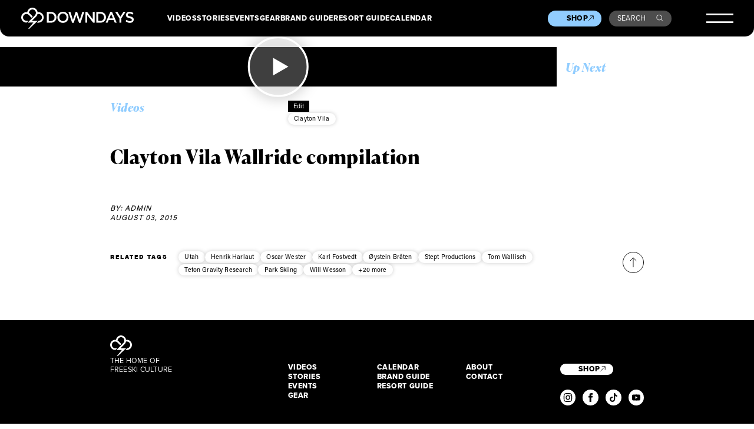

--- FILE ---
content_type: text/html; charset=UTF-8
request_url: https://www.downdays.eu/videos/edit/clayton-vila-wallride-compilation-you-should-watch-it/
body_size: 21610
content:
<!DOCTYPE html>
<html dir="ltr" lang="en-US" prefix="og: https://ogp.me/ns#">
<head>
<meta charset="UTF-8" />
<meta name="viewport" content="width=device-width, initial-scale=1" />
<meta name="google-site-verification" content="erNE6_1nCZtB0spVXus5FoSHYXCJIIKEGqUoToRh6R0" />
<meta name="google-site-verification" content="Sep1C4aZ52kle4I6IlqywQTX67ajji6Ad6AaFEZtMa0" />
<link rel="profile" href="http://gmpg.org/xfn/11" />
<link rel="pingback" href="https://www.downdays.eu/xmlrpc.php" />

<title>Clayton Vila Wallride compilation | Downdays</title>
	<style>img:is([sizes="auto" i], [sizes^="auto," i]) { contain-intrinsic-size: 3000px 1500px }</style>
	
		<!-- All in One SEO 4.8.7 - aioseo.com -->
	<meta name="robots" content="max-image-preview:large" />
	<meta name="author" content="admin"/>
	<link rel="canonical" href="https://www.downdays.eu/videos/edit/clayton-vila-wallride-compilation-you-should-watch-it/" />
	<meta name="generator" content="All in One SEO (AIOSEO) 4.8.7" />
		<meta property="og:locale" content="en_US" />
		<meta property="og:site_name" content="Downdays | Freeski Culture" />
		<meta property="og:type" content="article" />
		<meta property="og:title" content="Clayton Vila Wallride compilation | Downdays" />
		<meta property="og:url" content="https://www.downdays.eu/videos/edit/clayton-vila-wallride-compilation-you-should-watch-it/" />
		<meta property="og:image" content="https://www.downdays.eu/wp-content/uploads/2015/08/Clayton-Vila-Wallride-compilation-You-should-watch-it-downdays-freeski.jpg" />
		<meta property="og:image:secure_url" content="https://www.downdays.eu/wp-content/uploads/2015/08/Clayton-Vila-Wallride-compilation-You-should-watch-it-downdays-freeski.jpg" />
		<meta property="og:image:width" content="1000" />
		<meta property="og:image:height" content="712" />
		<meta property="article:published_time" content="2015-08-03T07:34:23+00:00" />
		<meta property="article:modified_time" content="2023-10-27T13:31:59+00:00" />
		<meta property="article:publisher" content="https://www.facebook.com/downdays/" />
		<meta name="twitter:card" content="summary_large_image" />
		<meta name="twitter:title" content="Clayton Vila Wallride compilation | Downdays" />
		<meta name="twitter:image" content="https://www.downdays.eu/wp-content/uploads/2015/08/Clayton-Vila-Wallride-compilation-You-should-watch-it-downdays-freeski.jpg" />
		<script type="application/ld+json" class="aioseo-schema">
			{"@context":"https:\/\/schema.org","@graph":[{"@type":"BlogPosting","@id":"https:\/\/www.downdays.eu\/videos\/edit\/clayton-vila-wallride-compilation-you-should-watch-it\/#blogposting","name":"Clayton Vila Wallride compilation | Downdays","headline":"Clayton Vila Wallride compilation","author":{"@id":"https:\/\/www.downdays.eu\/author\/admin\/#author"},"publisher":{"@id":"https:\/\/www.downdays.eu\/#organization"},"image":{"@type":"ImageObject","url":"https:\/\/www.downdays.eu\/wp-content\/uploads\/2015\/08\/Clayton-Vila-Wallride-compilation-You-should-watch-it-downdays-freeski.jpg","width":1000,"height":712},"datePublished":"2015-08-03T09:34:23+02:00","dateModified":"2023-10-27T15:31:59+02:00","inLanguage":"en-US","mainEntityOfPage":{"@id":"https:\/\/www.downdays.eu\/videos\/edit\/clayton-vila-wallride-compilation-you-should-watch-it\/#webpage"},"isPartOf":{"@id":"https:\/\/www.downdays.eu\/videos\/edit\/clayton-vila-wallride-compilation-you-should-watch-it\/#webpage"},"articleSection":"Videos, Clayton Vila, Edit"},{"@type":"BreadcrumbList","@id":"https:\/\/www.downdays.eu\/videos\/edit\/clayton-vila-wallride-compilation-you-should-watch-it\/#breadcrumblist","itemListElement":[{"@type":"ListItem","@id":"https:\/\/www.downdays.eu#listItem","position":1,"name":"Home","item":"https:\/\/www.downdays.eu","nextItem":{"@type":"ListItem","@id":"https:\/\/www.downdays.eu\/category\/videos\/#listItem","name":"Videos"}},{"@type":"ListItem","@id":"https:\/\/www.downdays.eu\/category\/videos\/#listItem","position":2,"name":"Videos","item":"https:\/\/www.downdays.eu\/category\/videos\/","nextItem":{"@type":"ListItem","@id":"https:\/\/www.downdays.eu\/videos\/edit\/clayton-vila-wallride-compilation-you-should-watch-it\/#listItem","name":"Clayton Vila Wallride compilation"},"previousItem":{"@type":"ListItem","@id":"https:\/\/www.downdays.eu#listItem","name":"Home"}},{"@type":"ListItem","@id":"https:\/\/www.downdays.eu\/videos\/edit\/clayton-vila-wallride-compilation-you-should-watch-it\/#listItem","position":3,"name":"Clayton Vila Wallride compilation","previousItem":{"@type":"ListItem","@id":"https:\/\/www.downdays.eu\/category\/videos\/#listItem","name":"Videos"}}]},{"@type":"Organization","@id":"https:\/\/www.downdays.eu\/#organization","name":"Downdays","description":"Freeski Culture","url":"https:\/\/www.downdays.eu\/","logo":{"@type":"ImageObject","url":"https:\/\/www.downdays.eu\/wp-content\/uploads\/2023\/12\/DD-logo.png","@id":"https:\/\/www.downdays.eu\/videos\/edit\/clayton-vila-wallride-compilation-you-should-watch-it\/#organizationLogo","width":460,"height":86},"image":{"@id":"https:\/\/www.downdays.eu\/videos\/edit\/clayton-vila-wallride-compilation-you-should-watch-it\/#organizationLogo"},"sameAs":["https:\/\/www.facebook.com\/downdays\/","https:\/\/www.instagram.com\/downdays_eu\/","https:\/\/www.tiktok.com\/@downdays_eu","https:\/\/www.youtube.com\/@downdaysTV"]},{"@type":"Person","@id":"https:\/\/www.downdays.eu\/author\/admin\/#author","url":"https:\/\/www.downdays.eu\/author\/admin\/","name":"admin","image":{"@type":"ImageObject","@id":"https:\/\/www.downdays.eu\/videos\/edit\/clayton-vila-wallride-compilation-you-should-watch-it\/#authorImage","url":"https:\/\/secure.gravatar.com\/avatar\/6fd7bef2ce8ae485d1ddf14b2ffafd8740b2138b6d6b1184b264ecd3ddb586d3?s=96&d=mm&r=g","width":96,"height":96,"caption":"admin"}},{"@type":"WebPage","@id":"https:\/\/www.downdays.eu\/videos\/edit\/clayton-vila-wallride-compilation-you-should-watch-it\/#webpage","url":"https:\/\/www.downdays.eu\/videos\/edit\/clayton-vila-wallride-compilation-you-should-watch-it\/","name":"Clayton Vila Wallride compilation | Downdays","inLanguage":"en-US","isPartOf":{"@id":"https:\/\/www.downdays.eu\/#website"},"breadcrumb":{"@id":"https:\/\/www.downdays.eu\/videos\/edit\/clayton-vila-wallride-compilation-you-should-watch-it\/#breadcrumblist"},"author":{"@id":"https:\/\/www.downdays.eu\/author\/admin\/#author"},"creator":{"@id":"https:\/\/www.downdays.eu\/author\/admin\/#author"},"image":{"@type":"ImageObject","url":"https:\/\/www.downdays.eu\/wp-content\/uploads\/2015\/08\/Clayton-Vila-Wallride-compilation-You-should-watch-it-downdays-freeski.jpg","@id":"https:\/\/www.downdays.eu\/videos\/edit\/clayton-vila-wallride-compilation-you-should-watch-it\/#mainImage","width":1000,"height":712},"primaryImageOfPage":{"@id":"https:\/\/www.downdays.eu\/videos\/edit\/clayton-vila-wallride-compilation-you-should-watch-it\/#mainImage"},"datePublished":"2015-08-03T09:34:23+02:00","dateModified":"2023-10-27T15:31:59+02:00"},{"@type":"WebSite","@id":"https:\/\/www.downdays.eu\/#website","url":"https:\/\/www.downdays.eu\/","name":"Downdays","description":"Freeski Culture","inLanguage":"en-US","publisher":{"@id":"https:\/\/www.downdays.eu\/#organization"}}]}
		</script>
		<!-- All in One SEO -->

<link rel='dns-prefetch' href='//player.vimeo.com' />
<link rel='dns-prefetch' href='//static.klaviyo.com' />
<link rel='dns-prefetch' href='//use.typekit.net' />
<!-- www.downdays.eu is managing ads with Advanced Ads 2.0.11 – https://wpadvancedads.com/ --><script id="downd-ready">
			window.advanced_ads_ready=function(e,a){a=a||"complete";var d=function(e){return"interactive"===a?"loading"!==e:"complete"===e};d(document.readyState)?e():document.addEventListener("readystatechange",(function(a){d(a.target.readyState)&&e()}),{once:"interactive"===a})},window.advanced_ads_ready_queue=window.advanced_ads_ready_queue||[];		</script>
		<style id='classic-theme-styles-inline-css' type='text/css'>
/*! This file is auto-generated */
.wp-block-button__link{color:#fff;background-color:#32373c;border-radius:9999px;box-shadow:none;text-decoration:none;padding:calc(.667em + 2px) calc(1.333em + 2px);font-size:1.125em}.wp-block-file__button{background:#32373c;color:#fff;text-decoration:none}
</style>
<style id='global-styles-inline-css' type='text/css'>
:root{--wp--preset--aspect-ratio--square: 1;--wp--preset--aspect-ratio--4-3: 4/3;--wp--preset--aspect-ratio--3-4: 3/4;--wp--preset--aspect-ratio--3-2: 3/2;--wp--preset--aspect-ratio--2-3: 2/3;--wp--preset--aspect-ratio--16-9: 16/9;--wp--preset--aspect-ratio--9-16: 9/16;--wp--preset--color--black: #000000;--wp--preset--color--cyan-bluish-gray: #abb8c3;--wp--preset--color--white: #ffffff;--wp--preset--color--pale-pink: #f78da7;--wp--preset--color--vivid-red: #cf2e2e;--wp--preset--color--luminous-vivid-orange: #ff6900;--wp--preset--color--luminous-vivid-amber: #fcb900;--wp--preset--color--light-green-cyan: #7bdcb5;--wp--preset--color--vivid-green-cyan: #00d084;--wp--preset--color--pale-cyan-blue: #8ed1fc;--wp--preset--color--vivid-cyan-blue: #0693e3;--wp--preset--color--vivid-purple: #9b51e0;--wp--preset--gradient--vivid-cyan-blue-to-vivid-purple: linear-gradient(135deg,rgba(6,147,227,1) 0%,rgb(155,81,224) 100%);--wp--preset--gradient--light-green-cyan-to-vivid-green-cyan: linear-gradient(135deg,rgb(122,220,180) 0%,rgb(0,208,130) 100%);--wp--preset--gradient--luminous-vivid-amber-to-luminous-vivid-orange: linear-gradient(135deg,rgba(252,185,0,1) 0%,rgba(255,105,0,1) 100%);--wp--preset--gradient--luminous-vivid-orange-to-vivid-red: linear-gradient(135deg,rgba(255,105,0,1) 0%,rgb(207,46,46) 100%);--wp--preset--gradient--very-light-gray-to-cyan-bluish-gray: linear-gradient(135deg,rgb(238,238,238) 0%,rgb(169,184,195) 100%);--wp--preset--gradient--cool-to-warm-spectrum: linear-gradient(135deg,rgb(74,234,220) 0%,rgb(151,120,209) 20%,rgb(207,42,186) 40%,rgb(238,44,130) 60%,rgb(251,105,98) 80%,rgb(254,248,76) 100%);--wp--preset--gradient--blush-light-purple: linear-gradient(135deg,rgb(255,206,236) 0%,rgb(152,150,240) 100%);--wp--preset--gradient--blush-bordeaux: linear-gradient(135deg,rgb(254,205,165) 0%,rgb(254,45,45) 50%,rgb(107,0,62) 100%);--wp--preset--gradient--luminous-dusk: linear-gradient(135deg,rgb(255,203,112) 0%,rgb(199,81,192) 50%,rgb(65,88,208) 100%);--wp--preset--gradient--pale-ocean: linear-gradient(135deg,rgb(255,245,203) 0%,rgb(182,227,212) 50%,rgb(51,167,181) 100%);--wp--preset--gradient--electric-grass: linear-gradient(135deg,rgb(202,248,128) 0%,rgb(113,206,126) 100%);--wp--preset--gradient--midnight: linear-gradient(135deg,rgb(2,3,129) 0%,rgb(40,116,252) 100%);--wp--preset--font-size--small: 13px;--wp--preset--font-size--medium: 20px;--wp--preset--font-size--large: 36px;--wp--preset--font-size--x-large: 42px;--wp--preset--spacing--20: 0.44rem;--wp--preset--spacing--30: 0.67rem;--wp--preset--spacing--40: 1rem;--wp--preset--spacing--50: 1.5rem;--wp--preset--spacing--60: 2.25rem;--wp--preset--spacing--70: 3.38rem;--wp--preset--spacing--80: 5.06rem;--wp--preset--shadow--natural: 6px 6px 9px rgba(0, 0, 0, 0.2);--wp--preset--shadow--deep: 12px 12px 50px rgba(0, 0, 0, 0.4);--wp--preset--shadow--sharp: 6px 6px 0px rgba(0, 0, 0, 0.2);--wp--preset--shadow--outlined: 6px 6px 0px -3px rgba(255, 255, 255, 1), 6px 6px rgba(0, 0, 0, 1);--wp--preset--shadow--crisp: 6px 6px 0px rgba(0, 0, 0, 1);}:where(.is-layout-flex){gap: 0.5em;}:where(.is-layout-grid){gap: 0.5em;}body .is-layout-flex{display: flex;}.is-layout-flex{flex-wrap: wrap;align-items: center;}.is-layout-flex > :is(*, div){margin: 0;}body .is-layout-grid{display: grid;}.is-layout-grid > :is(*, div){margin: 0;}:where(.wp-block-columns.is-layout-flex){gap: 2em;}:where(.wp-block-columns.is-layout-grid){gap: 2em;}:where(.wp-block-post-template.is-layout-flex){gap: 1.25em;}:where(.wp-block-post-template.is-layout-grid){gap: 1.25em;}.has-black-color{color: var(--wp--preset--color--black) !important;}.has-cyan-bluish-gray-color{color: var(--wp--preset--color--cyan-bluish-gray) !important;}.has-white-color{color: var(--wp--preset--color--white) !important;}.has-pale-pink-color{color: var(--wp--preset--color--pale-pink) !important;}.has-vivid-red-color{color: var(--wp--preset--color--vivid-red) !important;}.has-luminous-vivid-orange-color{color: var(--wp--preset--color--luminous-vivid-orange) !important;}.has-luminous-vivid-amber-color{color: var(--wp--preset--color--luminous-vivid-amber) !important;}.has-light-green-cyan-color{color: var(--wp--preset--color--light-green-cyan) !important;}.has-vivid-green-cyan-color{color: var(--wp--preset--color--vivid-green-cyan) !important;}.has-pale-cyan-blue-color{color: var(--wp--preset--color--pale-cyan-blue) !important;}.has-vivid-cyan-blue-color{color: var(--wp--preset--color--vivid-cyan-blue) !important;}.has-vivid-purple-color{color: var(--wp--preset--color--vivid-purple) !important;}.has-black-background-color{background-color: var(--wp--preset--color--black) !important;}.has-cyan-bluish-gray-background-color{background-color: var(--wp--preset--color--cyan-bluish-gray) !important;}.has-white-background-color{background-color: var(--wp--preset--color--white) !important;}.has-pale-pink-background-color{background-color: var(--wp--preset--color--pale-pink) !important;}.has-vivid-red-background-color{background-color: var(--wp--preset--color--vivid-red) !important;}.has-luminous-vivid-orange-background-color{background-color: var(--wp--preset--color--luminous-vivid-orange) !important;}.has-luminous-vivid-amber-background-color{background-color: var(--wp--preset--color--luminous-vivid-amber) !important;}.has-light-green-cyan-background-color{background-color: var(--wp--preset--color--light-green-cyan) !important;}.has-vivid-green-cyan-background-color{background-color: var(--wp--preset--color--vivid-green-cyan) !important;}.has-pale-cyan-blue-background-color{background-color: var(--wp--preset--color--pale-cyan-blue) !important;}.has-vivid-cyan-blue-background-color{background-color: var(--wp--preset--color--vivid-cyan-blue) !important;}.has-vivid-purple-background-color{background-color: var(--wp--preset--color--vivid-purple) !important;}.has-black-border-color{border-color: var(--wp--preset--color--black) !important;}.has-cyan-bluish-gray-border-color{border-color: var(--wp--preset--color--cyan-bluish-gray) !important;}.has-white-border-color{border-color: var(--wp--preset--color--white) !important;}.has-pale-pink-border-color{border-color: var(--wp--preset--color--pale-pink) !important;}.has-vivid-red-border-color{border-color: var(--wp--preset--color--vivid-red) !important;}.has-luminous-vivid-orange-border-color{border-color: var(--wp--preset--color--luminous-vivid-orange) !important;}.has-luminous-vivid-amber-border-color{border-color: var(--wp--preset--color--luminous-vivid-amber) !important;}.has-light-green-cyan-border-color{border-color: var(--wp--preset--color--light-green-cyan) !important;}.has-vivid-green-cyan-border-color{border-color: var(--wp--preset--color--vivid-green-cyan) !important;}.has-pale-cyan-blue-border-color{border-color: var(--wp--preset--color--pale-cyan-blue) !important;}.has-vivid-cyan-blue-border-color{border-color: var(--wp--preset--color--vivid-cyan-blue) !important;}.has-vivid-purple-border-color{border-color: var(--wp--preset--color--vivid-purple) !important;}.has-vivid-cyan-blue-to-vivid-purple-gradient-background{background: var(--wp--preset--gradient--vivid-cyan-blue-to-vivid-purple) !important;}.has-light-green-cyan-to-vivid-green-cyan-gradient-background{background: var(--wp--preset--gradient--light-green-cyan-to-vivid-green-cyan) !important;}.has-luminous-vivid-amber-to-luminous-vivid-orange-gradient-background{background: var(--wp--preset--gradient--luminous-vivid-amber-to-luminous-vivid-orange) !important;}.has-luminous-vivid-orange-to-vivid-red-gradient-background{background: var(--wp--preset--gradient--luminous-vivid-orange-to-vivid-red) !important;}.has-very-light-gray-to-cyan-bluish-gray-gradient-background{background: var(--wp--preset--gradient--very-light-gray-to-cyan-bluish-gray) !important;}.has-cool-to-warm-spectrum-gradient-background{background: var(--wp--preset--gradient--cool-to-warm-spectrum) !important;}.has-blush-light-purple-gradient-background{background: var(--wp--preset--gradient--blush-light-purple) !important;}.has-blush-bordeaux-gradient-background{background: var(--wp--preset--gradient--blush-bordeaux) !important;}.has-luminous-dusk-gradient-background{background: var(--wp--preset--gradient--luminous-dusk) !important;}.has-pale-ocean-gradient-background{background: var(--wp--preset--gradient--pale-ocean) !important;}.has-electric-grass-gradient-background{background: var(--wp--preset--gradient--electric-grass) !important;}.has-midnight-gradient-background{background: var(--wp--preset--gradient--midnight) !important;}.has-small-font-size{font-size: var(--wp--preset--font-size--small) !important;}.has-medium-font-size{font-size: var(--wp--preset--font-size--medium) !important;}.has-large-font-size{font-size: var(--wp--preset--font-size--large) !important;}.has-x-large-font-size{font-size: var(--wp--preset--font-size--x-large) !important;}
:where(.wp-block-post-template.is-layout-flex){gap: 1.25em;}:where(.wp-block-post-template.is-layout-grid){gap: 1.25em;}
:where(.wp-block-columns.is-layout-flex){gap: 2em;}:where(.wp-block-columns.is-layout-grid){gap: 2em;}
:root :where(.wp-block-pullquote){font-size: 1.5em;line-height: 1.6;}
</style>
<link rel='stylesheet' id='guest_author_styles-css' href='https://www.downdays.eu/wp-content/plugins/guest-author-name-premium/assets/guest-author.css?ver=1.0.2' type='text/css' media='all' />
<link rel='stylesheet' id='style-css' href='https://www.downdays.eu/wp-content/themes/downdays/style.css?ver=6.8.3' type='text/css' media='all' />
<link rel='stylesheet' id='typekit-css' href='https://use.typekit.net/acg7ogp.css?ver=1' type='text/css' media='all' />
<link rel='stylesheet' id='styles-css' href='https://www.downdays.eu/wp-content/themes/downdays/build/css/styles.css?ver=15.4' type='text/css' media='all' />
<link rel='stylesheet' id='borlabs-cookie-css' href='https://www.downdays.eu/wp-content/cache/borlabs-cookie/borlabs-cookie_1_en.css?ver=2.3.3-32' type='text/css' media='all' />
<script type="text/javascript" src="https://www.downdays.eu/wp-content/themes/downdays/build/js/jquery-3.6.0.min.js?ver=1" id="customjquery-js"></script>
<script type="text/javascript" src="https://player.vimeo.com/api/player.js?ver=1" id="vimeoapi-js"></script>
<script type="text/javascript" src="https://static.klaviyo.com/onsite/js/klaviyo.js?company_id=Xb33wq&amp;ver=1" id="klavyio-js"></script>
<script type="text/javascript" id="advanced-ads-advanced-js-js-extra">
/* <![CDATA[ */
var advads_options = {"blog_id":"1","privacy":{"enabled":false,"state":"not_needed"}};
/* ]]> */
</script>
<script type="text/javascript" src="https://www.downdays.eu/wp-content/plugins/advanced-ads/public/assets/js/advanced.min.js?ver=2.0.11" id="advanced-ads-advanced-js-js"></script>
<script type="text/javascript" id="borlabs-cookie-prioritize-js-extra">
/* <![CDATA[ */
var borlabsCookiePrioritized = {"domain":"www.downdays.eu","path":"\/","version":"1","bots":"1","optInJS":{"marketing":{"google-analytics":"[base64]\/[base64]"}}};
/* ]]> */
</script>
<script type="text/javascript" src="https://www.downdays.eu/wp-content/plugins/borlabs-cookie/assets/javascript/borlabs-cookie-prioritize.min.js?ver=2.3.3" id="borlabs-cookie-prioritize-js"></script>
<link rel="https://api.w.org/" href="https://www.downdays.eu/wp-json/" /><link rel="alternate" title="JSON" type="application/json" href="https://www.downdays.eu/wp-json/wp/v2/posts/132302" /><link rel='shortlink' href='https://www.downdays.eu/?p=132302' />
<link rel="alternate" title="oEmbed (JSON)" type="application/json+oembed" href="https://www.downdays.eu/wp-json/oembed/1.0/embed?url=https%3A%2F%2Fwww.downdays.eu%2Fvideos%2Fedit%2Fclayton-vila-wallride-compilation-you-should-watch-it%2F" />
<link rel="alternate" title="oEmbed (XML)" type="text/xml+oembed" href="https://www.downdays.eu/wp-json/oembed/1.0/embed?url=https%3A%2F%2Fwww.downdays.eu%2Fvideos%2Fedit%2Fclayton-vila-wallride-compilation-you-should-watch-it%2F&#038;format=xml" />
<script>
window.dataLayer = window.dataLayer || [];
if (typeof gtag !== 'function') { function gtag(){dataLayer.push(arguments);} }
if('1' === '1') {
    gtag('consent', 'default', {
       'ad_storage': 'denied',
       'analytics_storage': 'denied'
    });
    gtag("js", new Date());
    gtag("config", "G-67D1LG5Q4F", { "anonymize_ip": true });

    (function (w, d, s, i) {
    var f = d.getElementsByTagName(s)[0],
        j = d.createElement(s);
    j.async = true;
    j.src =
        "https://www.googletagmanager.com/gtag/js?id=" + i;
    f.parentNode.insertBefore(j, f);
    })(window, document, "script", "G-67D1LG5Q4F");
}
</script>		<script type="text/javascript">
			var advadsCfpQueue = [];
			var advadsCfpAd = function( adID ) {
				if ( 'undefined' === typeof advadsProCfp ) {
					advadsCfpQueue.push( adID )
				} else {
					advadsProCfp.addElement( adID )
				}
			}
		</script>
		<link rel="icon" href="https://www.downdays.eu/wp-content/uploads/2019/12/cropped-Downdays-Logo-512px-transparent-3-32x32.png" sizes="32x32" />
<link rel="icon" href="https://www.downdays.eu/wp-content/uploads/2019/12/cropped-Downdays-Logo-512px-transparent-3-192x192.png" sizes="192x192" />
<link rel="apple-touch-icon" href="https://www.downdays.eu/wp-content/uploads/2019/12/cropped-Downdays-Logo-512px-transparent-3-180x180.png" />
<meta name="msapplication-TileImage" content="https://www.downdays.eu/wp-content/uploads/2019/12/cropped-Downdays-Logo-512px-transparent-3-270x270.png" />
</head>
 
<body 
class="wp-singular post-template-default single single-post postid-132302 single-format-standard wp-theme-downdays frontend guest-author-post" 
             
                    >
 


            
    
<header>
    
        
    
    <div class="mainheader">
        <div class="innerwrapper">
            <a href="https://www.downdays.eu/" class="logo"><svg xmlns="http://www.w3.org/2000/svg" width="215" height="40" fill="none" viewBox="0 0 215 40"><path fill="#fff" d="M67.429 18.237v-.076c0-5.725-4.402-10.085-10.815-10.085h-7.589v20.322h7.59c6.412 0 10.814-4.436 10.814-10.161Zm-14.799-6.9h4.022c4.25 0 7.058 2.919 7.058 6.9v.076c0 3.98-2.77 6.862-7.058 6.862H52.63V11.336ZM79.761 7.735c-6.223 0-10.663 4.777-10.663 10.502v.076c0 5.725 4.364 10.426 10.587 10.426s10.663-4.777 10.663-10.502v-.076c0-5.687-4.326-10.426-10.587-10.426Zm6.868 10.54c0 3.943-2.808 7.128-6.868 7.128-4.022 0-6.906-3.26-6.906-7.204v-.076c0-3.943 2.808-7.166 6.868-7.166 4.022 0 6.906 3.261 6.906 7.204v.114ZM111.939 23.128l-5.009-15.09h-2.998l-5.009 15.09-4.857-15.052h-3.832l7.058 20.436h3.073l5.009-14.56 5.009 14.56h3.073l7.058-20.436h-3.718l-4.857 15.052ZM136.869 22.104 125.978 8.076h-3.301v20.322h3.529V13.953L137.4 28.398h2.998V8.076h-3.529v14.028ZM162.026 18.161c0-5.725-4.401-10.085-10.814-10.085h-7.589v20.322h7.589c6.375 0 10.814-4.436 10.814-10.161v-.076Zm-3.756.114c0 3.98-2.77 6.862-7.058 6.862h-4.022v-13.8h4.022c4.25 0 7.058 2.919 7.058 6.9v.038ZM170.336 7.924l-8.955 20.436h3.643l2.087-4.89h9.6l2.049 4.89h3.757l-8.955-20.436h-3.226Zm-1.897 12.398 3.491-8.113 3.529 8.113h-7.02ZM195.267 8.076l-5.73 8.948-5.654-8.948h-4.25l8.082 12.284v8.038h3.567v-8.114l8.083-12.208h-4.098ZM208.585 16.607c-3.908-.91-4.857-1.63-4.857-3.185v-.076c0-1.327 1.215-2.389 3.302-2.389 1.859 0 3.68.72 5.502 2.086l1.897-2.692c-2.049-1.669-4.402-2.54-7.361-2.54-4.023 0-6.944 2.388-6.944 5.876v.076c0 3.754 2.428 5.005 6.754 6.066 3.756.872 4.591 1.669 4.591 3.11v.075c0 1.517-1.404 2.54-3.605 2.54-2.504 0-4.477-.947-6.412-2.653l-2.163 2.54c2.428 2.16 5.388 3.26 8.462 3.26 4.249 0 7.247-2.274 7.247-6.066v-.076c.076-3.374-2.125-4.89-6.413-5.952ZM31.457 24.872H20.528l8.007-8a9.823 9.823 0 0 0 2.694-5.005s.759-.113 2.542.038c3.264.38 5.806 3.147 5.806 6.484 0 2.843-1.783 5.308-4.478 6.218-.607.19-.986.303-1.631.303l-3.302 3.299h3.72s.568-.038 1.062-.114c4.591-1.024 8.006-5.005 8.006-9.706 0-4.247-2.694-8-6.754-9.365-.76-.266-1.556-.38-2.201-.417-1.404-.152-2.618-.038-2.618-.038-.494-3.64-3.036-6.75-6.527-7.962C23.223.037 21.44 0 21.44 0c-4.022 0-7.627 2.464-9.145 6.142 0 0-.38.872-.531 1.44-.114.342-.228.76-.303 1.025a11.265 11.265 0 0 0-1.594-.114C4.44 8.493 0 12.929 0 18.35c0 5.422 4.44 9.858 9.866 9.858h.569l3.34-3.337h-3.91a6.524 6.524 0 0 1-6.526-6.521 6.524 6.524 0 0 1 6.527-6.522c.759 0 1.48.114 2.2.38.873.303 1.708.834 2.391 1.478l5.237 5.27 2.352-2.35-5.92-5.84c-.493-.378-.986-.758-1.555-1.06.038-.228.152-.607.304-1.062.265-.797.53-1.327.53-1.327 1.025-2.39 3.416-3.944 5.996-3.944 2.694 0 5.123 1.517 6.11 3.944 0 0 .493 1.137.53 2.312.038 1.858-.645 3.64-1.897 4.93L12.446 28.208l10.739-.038L13.395 40h1.821l16.24-15.128Z"/></svg></a>
            <div class="top-navigation__wrapper">
                <div class="top-navigation-1">
                    <ul id="menu-primary-menue-1" class="menu"><li id="menu-item-169260" class="menu-item menu-item-type-post_type menu-item-object-page menu-item-169260"><a href="https://www.downdays.eu/videos/">Videos</a></li>
<li id="menu-item-169261" class="menu-item menu-item-type-post_type menu-item-object-page menu-item-169261"><a href="https://www.downdays.eu/stories/">Stories</a></li>
<li id="menu-item-169262" class="menu-item menu-item-type-post_type menu-item-object-page menu-item-169262"><a href="https://www.downdays.eu/events/">Events</a></li>
<li id="menu-item-169263" class="menu-item menu-item-type-post_type menu-item-object-page menu-item-169263"><a href="https://www.downdays.eu/gear/">Gear</a></li>
</ul>                </div>
                <div class="top-navigation-2">
                    <ul id="menu-primary-menue-2" class="menu"><li id="menu-item-169221" class="menu-item menu-item-type-post_type menu-item-object-page menu-item-169221"><a href="https://www.downdays.eu/brandguide/">Brand Guide</a></li>
<li id="menu-item-169220" class="menu-item menu-item-type-post_type menu-item-object-page menu-item-169220"><a href="https://www.downdays.eu/resortguide/">Resort Guide</a></li>
<li id="menu-item-169304" class="menu-item menu-item-type-post_type menu-item-object-page menu-item-169304"><a href="https://www.downdays.eu/calendar/">Calendar</a></li>
</ul>                    <!--
                    <ul>
                        <li><a href="#">Brand Guide</a></li>
                        <li><a href="#">Resort Guide</a></li>
                        <li class="new"><a href="#">Calendar</a></li>
                    </ul>
                    -->
                </div>
            </div>
            <div class="secondary-navigation__wrapper">
                <a href="https://shop.downdays.eu/" target="_blank" class="shop__button">Shop<svg width="11" height="11" viewBox="0 0 11 11" fill="none" xmlns="http://www.w3.org/2000/svg">
                    <path d="M10.1706 7.15003L10.2552 0.936304L4.04149 1.02267M1.06369 10.1278L10.2561 0.935402" stroke="black"/>
                    </svg>
                </a>
                <a href="#" class="search__button open_search">Search<svg width="16" height="16" viewBox="0 0 16 16" fill="none" xmlns="http://www.w3.org/2000/svg">
                    <path d="M14.6464 14.8536L15 15.2071L15.7071 14.5L15.3536 14.1464L14.6464 14.8536ZM12.0294 6.26471C12.0294 9.17232 9.67232 11.5294 6.76471 11.5294V12.5294C10.2246 12.5294 13.0294 9.72461 13.0294 6.26471H12.0294ZM6.76471 11.5294C3.85709 11.5294 1.5 9.17232 1.5 6.26471H0.5C0.5 9.72461 3.3048 12.5294 6.76471 12.5294V11.5294ZM1.5 6.26471C1.5 3.35709 3.85709 1 6.76471 1V0C3.3048 0 0.5 2.8048 0.5 6.26471H1.5ZM6.76471 1C9.67232 1 12.0294 3.35709 12.0294 6.26471H13.0294C13.0294 2.8048 10.2246 0 6.76471 0V1ZM10.5288 10.7359L14.6464 14.8536L15.3536 14.1464L11.2359 10.0288L10.5288 10.7359Z" fill="white"/>
                    </svg></a>
            </div>
            <button class="burger">
                <svg width="50" height="17" viewBox="0 0 50 17" fill="none" xmlns="http://www.w3.org/2000/svg">
                    <line y1="1.5" x2="50" y2="1.5" stroke="white" stroke-width="3"/>
                    <line y1="15.5" x2="50" y2="15.5" stroke="white" stroke-width="3"/>
                </svg>
            </button>
            <div class="header__megamenue">
                <div class="innerwrapper">
                    <div class="header_logo">
                        <svg width="43" height="40" viewBox="0 0 43 40" fill="none" xmlns="http://www.w3.org/2000/svg">
                        <path d="M31.4567 24.872H20.5284L28.5349 16.872C29.9009 15.5071 30.8495 13.763 31.229 11.8673C31.229 11.8673 31.9879 11.7536 33.7713 11.9052C37.0346 12.2844 39.577 15.0521 39.577 18.3886C39.577 21.2322 37.7935 23.6967 35.0994 24.6066C34.4923 24.7962 34.1128 24.91 33.4678 24.91L30.1665 28.2085H33.8852C33.8852 28.2085 34.4543 28.1706 34.9476 28.0948C39.539 27.0711 42.9541 23.09 42.9541 18.3886C42.9541 14.1422 40.26 10.3886 36.1998 9.0237C35.4409 8.75829 34.6441 8.64455 33.999 8.60664C32.595 8.45498 31.3808 8.56872 31.3808 8.56872C30.8875 4.92891 28.3451 1.81991 24.8542 0.606635C23.2225 0.0379147 21.4391 0 21.4391 0C17.4169 0 13.8121 2.46446 12.2943 6.14218C12.2943 6.14218 11.9148 7.01422 11.763 7.58294C11.6492 7.92417 11.5354 8.34123 11.4595 8.60664C10.9282 8.53081 10.397 8.49289 9.86578 8.49289C4.4396 8.49289 0 12.9289 0 18.3507C0 23.7725 4.4396 28.2085 9.86578 28.2085H10.435L13.7741 24.872H9.86578C6.26097 24.872 3.33919 21.9526 3.33919 18.3507C3.33919 14.7488 6.26097 11.8294 9.86578 11.8294C10.6247 11.8294 11.3456 11.9431 12.0666 12.2085C12.9393 12.5118 13.7741 13.0427 14.4572 13.6872L19.6936 18.9573L22.0462 16.6066L16.1268 10.7678C15.6335 10.3886 15.1402 10.0095 14.571 9.70616C14.6089 9.47867 14.7228 9.09953 14.8746 8.64455C15.1402 7.84834 15.4058 7.31754 15.4058 7.31754C16.4303 4.92891 18.8209 3.37441 21.4011 3.37441C24.0953 3.37441 26.5238 4.891 27.5103 7.31754C27.5103 7.31754 28.0036 8.45498 28.0416 9.63033C28.0795 11.4882 27.3965 13.2701 26.1443 14.5592L12.4461 28.2085L23.1846 28.1706L13.3947 40H15.2161L31.4567 24.872Z" fill="white"/>
                        </svg>
                        <span>The Home of <br />Freeski Culture</span>
                    </div>
                    <div class="header_overlay_menu header_overlay_menu-1">
                        <ul id="menu-header-overlay-menu-1" class="menu"><li id="menu-item-169462" class="menu-item menu-item-type-post_type menu-item-object-page menu-item-has-children menu-item-169462"><a href="https://www.downdays.eu/videos/">Videos</a>
<ul class="sub-menu">
	<li id="menu-item-169463" class="menu-item menu-item-type-taxonomy menu-item-object-channel current-post-ancestor current-menu-parent current-post-parent menu-item-169463"><a href="https://www.downdays.eu/videos/edit/">Edit</a></li>
	<li id="menu-item-169466" class="menu-item menu-item-type-taxonomy menu-item-object-channel menu-item-169466"><a href="https://www.downdays.eu/videos/part/">Part</a></li>
	<li id="menu-item-169464" class="menu-item menu-item-type-taxonomy menu-item-object-channel menu-item-169464"><a href="https://www.downdays.eu/videos/episode/">Episode</a></li>
	<li id="menu-item-169468" class="menu-item menu-item-type-taxonomy menu-item-object-channel menu-item-169468"><a href="https://www.downdays.eu/videos/short/">Short</a></li>
	<li id="menu-item-169465" class="menu-item menu-item-type-taxonomy menu-item-object-channel menu-item-169465"><a href="https://www.downdays.eu/videos/movie/">Movie</a></li>
	<li id="menu-item-169469" class="menu-item menu-item-type-taxonomy menu-item-object-channel menu-item-169469"><a href="https://www.downdays.eu/videos/trailer/">Trailer</a></li>
	<li id="menu-item-169467" class="menu-item menu-item-type-taxonomy menu-item-object-channel menu-item-169467"><a href="https://www.downdays.eu/videos/recap/">Recap</a></li>
</ul>
</li>
</ul>                    </div>
                    <div class="header_overlay_menu header_overlay_menu-2">
                        <ul id="menu-header-overlay-menu-2" class="menu"><li id="menu-item-169470" class="menu-item menu-item-type-post_type menu-item-object-page menu-item-has-children menu-item-169470"><a href="https://www.downdays.eu/stories/">Stories</a>
<ul class="sub-menu">
	<li id="menu-item-169472" class="menu-item menu-item-type-taxonomy menu-item-object-channel menu-item-169472"><a href="https://www.downdays.eu/stories/interview/">Interview</a></li>
	<li id="menu-item-169477" class="menu-item menu-item-type-taxonomy menu-item-object-channel menu-item-169477"><a href="https://www.downdays.eu/stories/travel/">Travel</a></li>
	<li id="menu-item-169475" class="menu-item menu-item-type-taxonomy menu-item-object-channel menu-item-169475"><a href="https://www.downdays.eu/stories/people/">People</a></li>
	<li id="menu-item-169473" class="menu-item menu-item-type-taxonomy menu-item-object-channel menu-item-169473"><a href="https://www.downdays.eu/stories/opinion/">Opinion</a></li>
	<li id="menu-item-169471" class="menu-item menu-item-type-taxonomy menu-item-object-channel menu-item-169471"><a href="https://www.downdays.eu/stories/culture/">Culture</a></li>
	<li id="menu-item-169476" class="menu-item menu-item-type-taxonomy menu-item-object-channel menu-item-169476"><a href="https://www.downdays.eu/stories/scene/">Scene</a></li>
	<li id="menu-item-169474" class="menu-item menu-item-type-taxonomy menu-item-object-channel menu-item-169474"><a href="https://www.downdays.eu/stories/other/">Other</a></li>
</ul>
</li>
</ul>                    </div>
                    <div class="header_overlay_menu header_overlay_menu-3">
                        <ul id="menu-header-overlay-menu-3" class="menu"><li id="menu-item-169478" class="menu-item menu-item-type-post_type menu-item-object-page menu-item-has-children menu-item-169478"><a href="https://www.downdays.eu/events/">Events</a>
<ul class="sub-menu">
	<li id="menu-item-169483" class="menu-item menu-item-type-taxonomy menu-item-object-channel menu-item-169483"><a href="https://www.downdays.eu/events/report/">Report</a></li>
	<li id="menu-item-169482" class="menu-item menu-item-type-taxonomy menu-item-object-channel menu-item-169482"><a href="https://www.downdays.eu/events/preview/">Preview</a></li>
	<li id="menu-item-169479" class="menu-item menu-item-type-taxonomy menu-item-object-channel menu-item-169479"><a href="https://www.downdays.eu/events/announcement/">Announcement</a></li>
	<li id="menu-item-169480" class="menu-item menu-item-type-taxonomy menu-item-object-channel menu-item-169480"><a href="https://www.downdays.eu/events/behind-the-scenes/">BTS</a></li>
	<li id="menu-item-169481" class="menu-item menu-item-type-taxonomy menu-item-object-channel menu-item-169481"><a href="https://www.downdays.eu/events/other-event-news/">Other</a></li>
</ul>
</li>
</ul>                    </div>
                    <div class="header_overlay_menu header_overlay_menu-4">
                        <ul id="menu-header-overlay-menu-4" class="menu"><li id="menu-item-169484" class="menu-item menu-item-type-post_type menu-item-object-page menu-item-has-children menu-item-169484"><a href="https://www.downdays.eu/gear/">Gear</a>
<ul class="sub-menu">
	<li id="menu-item-169488" class="menu-item menu-item-type-taxonomy menu-item-object-channel menu-item-169488"><a href="https://www.downdays.eu/gear/review/">Review</a></li>
	<li id="menu-item-169489" class="menu-item menu-item-type-taxonomy menu-item-object-channel menu-item-169489"><a href="https://www.downdays.eu/gear/spotlight/">Spotlight</a></li>
	<li id="menu-item-169485" class="menu-item menu-item-type-taxonomy menu-item-object-channel menu-item-169485"><a href="https://www.downdays.eu/gear/background/">Background</a></li>
	<li id="menu-item-169487" class="menu-item menu-item-type-taxonomy menu-item-object-channel menu-item-169487"><a href="https://www.downdays.eu/gear/overview/">Overview</a></li>
	<li id="menu-item-169486" class="menu-item menu-item-type-taxonomy menu-item-object-channel menu-item-169486"><a href="https://www.downdays.eu/gear/other-gear/">Other</a></li>
</ul>
</li>
</ul>                    </div>
                    <div class="header_overlay_menu header_overlay_menu-5">
                        <ul id="menu-header-overlay-menu-5" class="menu"><li id="menu-item-169490" class="menu-item menu-item-type-post_type menu-item-object-page menu-item-169490"><a href="https://www.downdays.eu/calendar/">Calendar</a></li>
<li id="menu-item-169491" class="menu-item menu-item-type-post_type menu-item-object-page menu-item-169491"><a href="https://www.downdays.eu/brandguide/">Brand Guide</a></li>
<li id="menu-item-169492" class="menu-item menu-item-type-post_type menu-item-object-page menu-item-169492"><a href="https://www.downdays.eu/resortguide/">Resort Guide</a></li>
<li id="menu-item-169495" class="menu-item menu-item-type-post_type menu-item-object-page menu-item-169495"><a href="https://www.downdays.eu/quick-news/">Quick News</a></li>
</ul>                    </div>
                    <div class="header_overlay_small_menu">
                        <ul id="menu-header-overlay-small-menu" class="menu"><li id="menu-item-169881" class="menu-item menu-item-type-post_type menu-item-object-page menu-item-169881"><a href="https://www.downdays.eu/about/">About</a></li>
<li id="menu-item-169496" class="menu-item menu-item-type-post_type menu-item-object-page menu-item-169496"><a href="https://www.downdays.eu/contact/">Contact</a></li>
</ul>                    </div>
                    <a href="https://shop.downdays.eu/" target="_blank" class="shop__button">Shop<svg width="11" height="11" viewBox="0 0 11 11" fill="none" xmlns="http://www.w3.org/2000/svg">
                        <path d="M10.1706 7.15003L10.2552 0.936304L4.04149 1.02267M1.06369 10.1278L10.2561 0.935402" stroke="black"/>
                        </svg>
                    </a>
                </div>
            </div>
            <div class="search__overlay">
                <div class="innerwrapper">
                    <button class="close__overlay">
                        <svg width="50" height="17" viewBox="0 0 50 17" fill="none" xmlns="http://www.w3.org/2000/svg">
                            <line y1="1.5" x2="50" y2="1.5" stroke="#000" stroke-width="3"/>
                            <line y1="15.5" x2="50" y2="15.5" stroke="#000" stroke-width="3"/>
                        </svg>
                    </button>
                    <form action="/" method="get" class="searchform"  autocomplete="off">
	<label for="search">What are you looking for?</label>
	<input type="search" name="s" id="search" placeholder="Search" autocomplete="false" value="" />
</form>                    <div class="search__related-tags">
		<h4>Trending TAGS</h4>
		<div class="tag__holder">
			
		<ul class="tag-list"><li><a href="https://www.downdays.eu/tag/park-skiing/" class="single__tag">Park Skiing</a></li><li><a href="https://www.downdays.eu/tag/freeride-skiing/" class="single__tag">Freeride Skiing</a></li><li><a href="https://www.downdays.eu/tag/street-skiing/" class="single__tag">Street Skiing</a></li><li><a href="https://www.downdays.eu/tag/freeride-world-tour/" class="single__tag">Freeride World Tour</a></li><li><a href="https://www.downdays.eu/tag/switzerland/" class="single__tag">Switzerland</a></li><li><a href="https://www.downdays.eu/tag/powder-skiing/" class="single__tag">Powder Skiing</a></li><li><a href="https://www.downdays.eu/tag/austria/" class="single__tag">Austria</a></li><li><a href="https://www.downdays.eu/tag/x-games/" class="single__tag">X Games</a></li><li><a href="https://www.downdays.eu/tag/henrik-harlaut/" class="single__tag">Henrik Harlaut</a></li><li><a href="https://www.downdays.eu/tag/slopestyle/" class="single__tag">Slopestyle</a></li></ul>		
		</div>

</div>
 
                </div>
            </div>
        </div>
        
    </div>
    
</header>
<div class="outerwrapper"   >


    
<section class="section__video-detail-top no-fade-in">
	<div class="innerwrapper">
		<div class="main__video">
						<div class="video__holder">
	<div class="video__preview-img">
		<span class="play__button with-hover">
			<svg xmlns="http://www.w3.org/2000/svg" width="92" height="92" viewBox="0 0 92 92"><g fill="none" fill-rule="evenodd" transform="translate(1 1)"><circle cx="45" cy="45" r="45" fill="#FFF" fill-rule="nonzero" opacity=".25"/><circle cx="45" cy="45" r="45" stroke="#FFF" stroke-width="3"/><path fill="#FFF" fill-rule="nonzero" d="M60.6523 44.9998 37.1741 58.555 37.1741 31.4446z"/></g></svg>
		</span>
									<img class="lazyload" width="1920" height="1080" src="data:image/svg+xml,%3Csvg xmlns='http://www.w3.org/2000/svg' viewBox='0 0 1920 1080'%3E%3C/svg%3E" data-src="" alt="" />
						
			</div>
	<div class="video__frame" data-type="">
			</div>
</div>		</div>
		<div class="up__next-column">
			<h4>Up Next</h4>
			<div class="up__next-videos">
				
								
				
				
			</div>
		</div>

	</div>
	<div class="innerwrapper inset-left-1-column inset-right-2-columns">
		<h4 class="article_cat_headline">Videos</h4>
		
		<div class="article_meta">
	
				<ul class="channel-list">
			<li><a href="https://www.downdays.eu/videos/edit/" class="single__channel">Edit</a></li>		</ul>
			
	<ul class="tag-list">
		<li><a href="https://www.downdays.eu/tag/clayton-vila/" class="single__tag">Clayton Vila</a></li>	</ul>
</div>
		<div class="article_details">
		<h1>Clayton Vila Wallride compilation</h1>
</div>	</div>
</section>

<div class="section__post-holder">
    <section class="section__leadtext">
	<div class="innerwrapper inset-left-1-column inset-right-2-columns">
		
				<div class="detail-meta">
							<span class="author">By: admin</span>
										<span class="date">August 03, 2015</span>
					</div>
				<div class="content">
							<p></p>					</div>

			</div>
</section>    
            

    </div>

<section class="section__related-tags">
	<div class="innerwrapper inset-left-1-column inset-right-1-column">
		<h4>RELATED TAGS</h4>
		<div class="tag__holder">
		<ul class="tag-list"><li><a href="https://www.downdays.eu/tag/utah/" class="single__tag">Utah </a></li><li><a href="https://www.downdays.eu/tag/henrik-harlaut/" class="single__tag">Henrik Harlaut </a></li><li><a href="https://www.downdays.eu/tag/oscar-wester/" class="single__tag">Oscar Wester </a></li><li><a href="https://www.downdays.eu/tag/karl-fostvedt/" class="single__tag">Karl Fostvedt </a></li><li><a href="https://www.downdays.eu/tag/oystein-braten/" class="single__tag">Øystein Bråten </a></li><li><a href="https://www.downdays.eu/tag/stept-productions/" class="single__tag">Stept Productions </a></li><li><a href="https://www.downdays.eu/tag/tom-wallisch/" class="single__tag">Tom Wallisch </a></li><li><a href="https://www.downdays.eu/tag/teton-gravity-research/" class="single__tag">Teton Gravity Research </a></li><li><a href="https://www.downdays.eu/tag/park-skiing/" class="single__tag">Park Skiing </a></li><li><a href="https://www.downdays.eu/tag/will-wesson/" class="single__tag">Will Wesson </a></li><li class="hidden"><a href="https://www.downdays.eu/tag/mark-hendrickson/" class="single__tag">Mark Hendrickson </a></li><li class="hidden"><a href="https://www.downdays.eu/tag/backcountry-freestyle/" class="single__tag">Backcountry Freestyle </a></li><li class="hidden"><a href="https://www.downdays.eu/tag/isaac-ez-panda-simhon/" class="single__tag">Isaac "EZ Panda" Simhon </a></li><li class="hidden"><a href="https://www.downdays.eu/tag/street-skiing/" class="single__tag">Street Skiing </a></li><li class="hidden"><a href="https://www.downdays.eu/tag/x-games/" class="single__tag">X Games </a></li><li class="hidden"><a href="https://www.downdays.eu/tag/dylan-sondrup/" class="single__tag">Dylan Sondrup </a></li><li class="hidden"><a href="https://www.downdays.eu/tag/seth-morrison/" class="single__tag">Seth Morrison </a></li><li class="hidden"><a href="https://www.downdays.eu/tag/morten-grape/" class="single__tag">Morten Grape </a></li><li class="hidden"><a href="https://www.downdays.eu/tag/andy-mahre/" class="single__tag">Andy Mahre </a></li><li class="hidden"><a href="https://www.downdays.eu/tag/oneill/" class="single__tag">O'Neill </a></li><li class="hidden"><a href="https://www.downdays.eu/tag/keegan-kilbride/" class="single__tag">Keegan Kilbride </a></li><li class="hidden"><a href="https://www.downdays.eu/tag/noah-albaladejo/" class="single__tag">Noah Albaladejo </a></li><li class="hidden"><a href="https://www.downdays.eu/tag/cam-riley/" class="single__tag">Cam Riley </a></li><li class="hidden"><a href="https://www.downdays.eu/tag/sean-pettit/" class="single__tag">Sean Pettit </a></li><li class="hidden"><a href="https://www.downdays.eu/tag/jacob-wester/" class="single__tag">Jacob Wester </a></li><li class="hidden"><a href="https://www.downdays.eu/tag/brooke-potter/" class="single__tag">Brooke Potter </a></li><li class="hidden"><a href="https://www.downdays.eu/tag/mount-hood/" class="single__tag">Mount Hood </a></li><li class="hidden"><a href="https://www.downdays.eu/tag/usa/" class="single__tag">USA </a></li><li class="hidden"><a href="https://www.downdays.eu/tag/monster-energy/" class="single__tag">Monster Energy </a></li><li class="hidden"><a href="https://www.downdays.eu/tag/sean-jordan/" class="single__tag">Sean Jordan </a></li><li class="show_more_items"><span class="single__tag">+20 more</span></li></ul>		</div>
		<span class="back-to-top"><svg xmlns="http://www.w3.org/2000/svg" width="40" height="40" fill="none" viewBox="0 0 40 40"><path stroke="#000" d="M26 17.1682L19.9991 11.0018L14 17.17M19.9991 29L19.9991 11"/><circle cx="20" cy="20" r="19.5" stroke="#000"/></svg></span>
	</div>
</section>









</div>
<footer>
	<div class="innerwrapper inset-left-1-column inset-right-1-column">
		<a href="https://www.downdays.eu/" class="footer_logo">
			<svg width="43" height="40" viewBox="0 0 43 40" fill="none" xmlns="http://www.w3.org/2000/svg">
			<path d="M31.4567 24.872H20.5284L28.5349 16.872C29.9009 15.5071 30.8495 13.763 31.229 11.8673C31.229 11.8673 31.9879 11.7536 33.7713 11.9052C37.0346 12.2844 39.577 15.0521 39.577 18.3886C39.577 21.2322 37.7935 23.6967 35.0994 24.6066C34.4923 24.7962 34.1128 24.91 33.4678 24.91L30.1665 28.2085H33.8852C33.8852 28.2085 34.4543 28.1706 34.9476 28.0948C39.539 27.0711 42.9541 23.09 42.9541 18.3886C42.9541 14.1422 40.26 10.3886 36.1998 9.0237C35.4409 8.75829 34.6441 8.64455 33.999 8.60664C32.595 8.45498 31.3808 8.56872 31.3808 8.56872C30.8875 4.92891 28.3451 1.81991 24.8542 0.606635C23.2225 0.0379147 21.4391 0 21.4391 0C17.4169 0 13.8121 2.46446 12.2943 6.14218C12.2943 6.14218 11.9148 7.01422 11.763 7.58294C11.6492 7.92417 11.5354 8.34123 11.4595 8.60664C10.9282 8.53081 10.397 8.49289 9.86578 8.49289C4.4396 8.49289 0 12.9289 0 18.3507C0 23.7725 4.4396 28.2085 9.86578 28.2085H10.435L13.7741 24.872H9.86578C6.26097 24.872 3.33919 21.9526 3.33919 18.3507C3.33919 14.7488 6.26097 11.8294 9.86578 11.8294C10.6247 11.8294 11.3456 11.9431 12.0666 12.2085C12.9393 12.5118 13.7741 13.0427 14.4572 13.6872L19.6936 18.9573L22.0462 16.6066L16.1268 10.7678C15.6335 10.3886 15.1402 10.0095 14.571 9.70616C14.6089 9.47867 14.7228 9.09953 14.8746 8.64455C15.1402 7.84834 15.4058 7.31754 15.4058 7.31754C16.4303 4.92891 18.8209 3.37441 21.4011 3.37441C24.0953 3.37441 26.5238 4.891 27.5103 7.31754C27.5103 7.31754 28.0036 8.45498 28.0416 9.63033C28.0795 11.4882 27.3965 13.2701 26.1443 14.5592L12.4461 28.2085L23.1846 28.1706L13.3947 40H15.2161L31.4567 24.872Z" fill="white"/>
			</svg>
			<span>The Home of <br />Freeski Culture</span>
		</a>

		<div class="footer_nav-column footer_nav-1">
			<ul id="menu-footer-menu-1" class="menu"><li id="menu-item-169397" class="menu-item menu-item-type-post_type menu-item-object-page menu-item-169397"><a href="https://www.downdays.eu/videos/">Videos</a></li>
<li id="menu-item-169398" class="menu-item menu-item-type-post_type menu-item-object-page menu-item-169398"><a href="https://www.downdays.eu/stories/">Stories</a></li>
<li id="menu-item-169399" class="menu-item menu-item-type-post_type menu-item-object-page menu-item-169399"><a href="https://www.downdays.eu/events/">Events</a></li>
<li id="menu-item-169400" class="menu-item menu-item-type-post_type menu-item-object-page menu-item-169400"><a href="https://www.downdays.eu/gear/">Gear</a></li>
</ul>		</div>
		<div class="footer_nav-column footer_nav-2">
			<ul id="menu-footer-menu-2" class="menu"><li id="menu-item-169403" class="menu-item menu-item-type-post_type menu-item-object-page menu-item-169403"><a href="https://www.downdays.eu/calendar/">Calendar</a></li>
<li id="menu-item-169401" class="menu-item menu-item-type-post_type menu-item-object-page menu-item-169401"><a href="https://www.downdays.eu/brandguide/">Brand Guide</a></li>
<li id="menu-item-169402" class="menu-item menu-item-type-post_type menu-item-object-page menu-item-169402"><a href="https://www.downdays.eu/resortguide/">Resort Guide</a></li>
</ul>		</div>
		<div class="footer_nav-column footer_nav-3">
			<ul id="menu-footer-menu-3" class="menu"><li id="menu-item-169882" class="menu-item menu-item-type-post_type menu-item-object-page menu-item-169882"><a href="https://www.downdays.eu/about/">About</a></li>
<li id="menu-item-169404" class="menu-item menu-item-type-post_type menu-item-object-page menu-item-169404"><a href="https://www.downdays.eu/contact/">Contact</a></li>
</ul>		</div>
		<div class="footer_social social_links">
			<a href="https://shop.downdays.eu/" target="_blank" class="shop__button">Shop<svg width="11" height="11" viewBox="0 0 11 11" fill="none" xmlns="http://www.w3.org/2000/svg">
				<path d="M10.1706 7.15003L10.2552 0.936304L4.04149 1.02267M1.06369 10.1278L10.2561 0.935402" stroke="black"/>
				</svg>
			</a>
												<a href="https://www.instagram.com/downdays_eu/" target="_blank">
											<svg xmlns="http://www.w3.org/2000/svg" width="30" height="30" viewbox="0 0 30 30" fill="none"><circle cx="15" cy="15" r="15" fill="#FFF"/><path fill="#000" d="M12.25 15a2.75 2.75 0 1 1 5.5 0 2.75 2.75 0 0 1-5.5 0Zm-1.486 0a4.236 4.236 0 1 0 8.472 0 4.236 4.236 0 0 0-8.472 0Zm7.65-4.404a.99.99 0 1 0 1.98 0 .99.99 0 0 0-1.98 0Zm-6.747 11.12c-.805-.037-1.242-.171-1.532-.285a2.565 2.565 0 0 1-.95-.617 2.55 2.55 0 0 1-.616-.948c-.114-.29-.248-.728-.284-1.532-.04-.87-.048-1.13-.048-3.334 0-2.203.008-2.464.048-3.334.036-.804.171-1.24.284-1.532.15-.385.328-.66.617-.949.288-.289.563-.468.949-.617.29-.113.727-.247 1.532-.284.87-.04 1.13-.048 3.333-.048 2.203 0 2.464.009 3.334.048.804.037 1.24.171 1.532.284.385.15.66.328.949.617.288.289.467.564.617.949.113.29.247.728.284 1.532.04.87.048 1.13.048 3.334 0 2.202-.008 2.464-.048 3.334-.037.804-.171 1.242-.284 1.532-.15.385-.328.66-.617.948a2.56 2.56 0 0 1-.949.617c-.29.114-.728.248-1.532.284-.87.04-1.13.048-3.334.048-2.202 0-2.464-.008-3.333-.048ZM11.599 6.8c-.879.04-1.478.18-2.003.383a4.048 4.048 0 0 0-1.461.952 4.037 4.037 0 0 0-.952 1.461c-.204.525-.343 1.124-.383 2.003-.04.88-.05 1.16-.05 3.401 0 2.24.01 2.522.05 3.401s.18 1.478.383 2.003c.21.542.493 1.003.952 1.461.458.459.918.74 1.461.952.525.204 1.124.343 2.003.383.88.04 1.16.05 3.401.05 2.241 0 2.522-.01 3.401-.05s1.478-.18 2.003-.383a4.055 4.055 0 0 0 1.461-.952 4.05 4.05 0 0 0 .952-1.461c.204-.525.344-1.124.383-2.003.04-.88.05-1.16.05-3.401 0-2.24-.01-2.522-.05-3.401s-.18-1.478-.383-2.003a4.056 4.056 0 0 0-.952-1.461 4.046 4.046 0 0 0-1.46-.952c-.526-.204-1.125-.344-2.003-.383-.88-.04-1.16-.05-3.401-.05-2.241 0-2.522.01-3.402.05Z"/></svg>
																									</a>
			
									<a href="https://www.facebook.com/downdays/" target="_blank">
																<svg xmlns="http://www.w3.org/2000/svg" width="30" height="30" viewbox="0 0 30 30" fill="none"><circle cx="15" cy="15" r="15" fill="#FFF"/><path fill="#000" d="M18.87 6.75h-2.637c-1.565 0-3.306.658-3.306 2.927.008.79 0 1.547 0 2.399h-1.81v2.88h1.866v8.294h3.43v-8.348h2.264l.205-2.834h-2.528s.006-1.261 0-1.627c0-.897.933-.845.989-.845h1.528V6.75h-.001Z"/></svg>
																				</a>
			
									<a href="https://www.tiktok.com/@downdays_eu" target="_blank">
																					<svg xmlns="http://www.w3.org/2000/svg" width="30" height="30" viewbox="0 0 30 30" fill="none"><circle cx="15" cy="15" r="15" fill="#FFF"/><path fill="#000" d="M22.057 13.426a4.404 4.404 0 0 1-4.091-1.971v6.782a5.013 5.013 0 1 1-5.014-5.013c.105 0 .207.01.31.016v2.47c-.103-.012-.204-.03-.31-.03a2.559 2.559 0 1 0 0 5.116c1.414 0 2.662-1.113 2.662-2.526l.025-11.52h2.363a4.402 4.402 0 0 0 4.057 3.93v2.746"/></svg>
															</a>
			
									<a href="https://www.youtube.com/@downdaysTV" target="_blank">
																									<svg xmlns="http://www.w3.org/2000/svg" width="30" height="30" viewbox="0 0 30 30" fill="none"><circle cx="15" cy="15" r="15" fill="#FFF"/><path fill="#000" d="m15.366 20.692-3.386-.062c-1.096-.022-2.194.021-3.269-.202-1.635-.334-1.75-1.972-1.872-3.345a23.464 23.464 0 0 1 .213-5.812c.178-1.074.878-1.715 1.96-1.785 3.655-.253 7.334-.223 10.98-.105.385.01.773.07 1.153.137 1.874.33 1.92 2.185 2.041 3.746.122 1.579.07 3.165-.161 4.732-.186 1.298-.541 2.386-2.042 2.491-1.88.138-3.716.248-5.601.213 0-.008-.011-.008-.016-.008Zm-1.99-3.286c1.416-.813 2.806-1.613 4.214-2.42-1.42-.814-2.806-1.614-4.215-2.422v4.842Z"/></svg>
										</a>
			
							
		</div>
		<span class="copyright">© Downdays 2026. All rights reserved.</span>
		<div class="generic">
			<ul id="menu-footer-generic-menu" class="menu"><li id="menu-item-169408" class="menu-item menu-item-type-post_type menu-item-object-page menu-item-169408"><a href="https://www.downdays.eu/privacy-policy/">Privacy Policy</a></li>
<li id="menu-item-169407" class="menu-item menu-item-type-post_type menu-item-object-page menu-item-169407"><a href="https://www.downdays.eu/imprint/">Imprint</a></li>
</ul>		</div>
		<a href="#" class="cookies borlabs-cookie-preference"><svg xmlns="http://www.w3.org/2000/svg" width="16" height="16" fill="none" viewBox="0 0 16 16"><path stroke="#fff" stroke-linecap="round" stroke-linejoin="round" stroke-width=".75" d="M13.211 8.385c0-.342.084-.666.228-.954-1.168-.095-2.086-1.04-2.086-2.193 0-.447.14-.863.376-1.21-.81-.338-1.377-1.115-1.377-2.022 0-.235.038-.46.108-.672A7.483 7.483 0 0 0 8.244 1C4.244 1.001 1 4.135 1 8c0 3.866 3.244 7 7.246 7 3.076 0 5.702-1.853 6.754-4.465-1.023-.218-1.787-1.097-1.787-2.15h-.002Z"/><path fill="#fff" d="M11.746 6.47a.62.62 0 0 0-.393.57c0 .34.286.617.64.617.293 0 .54-.194.612-.454a2.269 2.269 0 0 1-.86-.733h.001ZM10.5 12.289c.59 0 1.067-.461 1.067-1.03 0-.568-.478-1.03-1.066-1.03-.589 0-1.066.462-1.066 1.03 0 .569.477 1.03 1.066 1.03ZM4.072 10.23c.589 0 1.066-.46 1.066-1.03 0-.567-.477-1.029-1.066-1.029-.588 0-1.066.462-1.066 1.03 0 .568.478 1.03 1.066 1.03ZM8.493 4.757c.589 0 1.066-.461 1.066-1.03 0-.568-.477-1.03-1.066-1.03-.588 0-1.066.462-1.066 1.03 0 .569.478 1.03 1.066 1.03ZM9.115 8.738c.353 0 .64-.276.64-.617a.629.629 0 0 0-.64-.618.629.629 0 0 0-.64.618c0 .34.287.617.64.617ZM6.611 12.77c.353 0 .64-.277.64-.618a.629.629 0 0 0-.64-.618.629.629 0 0 0-.64.618c0 .341.287.618.64.618ZM5.28 6.473c.354 0 .64-.276.64-.617a.629.629 0 0 0-.64-.618.629.629 0 0 0-.64.618c0 .34.287.617.64.617Z"/></svg>Cookies</a>
		<a href="https://www.ohaey.com" target="_blank" class="ohaey_link"><svg xmlns="http://www.w3.org/2000/svg" width="79" height="11" fill="none" viewBox="0 0 79 11"><path fill="#fff" d="M6.468 8 4.851 2.082 3.234 8h-.99L.154.663h1.012l1.628 6.116L4.477.663h.759l1.683 6.116L8.536.663h1.012L7.458 8h-.99Zm3.43-2.662c0-1.54 1.1-2.783 2.617-2.783 1.606 0 2.553 1.254 2.553 2.849v.209h-4.301c.066 1.001.77 1.837 1.914 1.837.605 0 1.22-.242 1.639-.671l.396.539c-.528.528-1.243.814-2.112.814-1.573 0-2.706-1.133-2.706-2.794Zm2.607-2.101c-1.134 0-1.695.957-1.739 1.771h3.488c-.011-.792-.54-1.771-1.75-1.771ZM16.514 8V.663h.825V3.49c.429-.583 1.067-.935 1.793-.935 1.386 0 2.365 1.1 2.365 2.794 0 1.727-.98 2.783-2.365 2.783a2.237 2.237 0 0 1-1.793-.924V8h-.825Zm.825-1.441c.286.462.935.836 1.584.836 1.078 0 1.716-.869 1.716-2.046 0-1.177-.638-2.057-1.716-2.057-.65 0-1.298.396-1.584.858v2.409Zm5.15.737.429-.594c.352.407 1.023.759 1.749.759.814 0 1.254-.363 1.254-.88 0-.583-.65-.77-1.364-.946-.902-.209-1.925-.451-1.925-1.551 0-.825.715-1.529 1.98-1.529.902 0 1.54.341 1.969.77l-.385.572c-.32-.385-.902-.671-1.584-.671-.726 0-1.177.33-1.177.803 0 .517.605.682 1.298.847.924.209 1.99.473 1.99 1.65 0 .891-.714 1.606-2.09 1.606-.868 0-1.605-.264-2.144-.836Zm6.092-5.5a.561.561 0 0 1-.55-.561c0-.308.253-.55.55-.55.308 0 .561.242.561.55a.563.563 0 0 1-.56.561ZM28.174 8V2.687H29V8h-.825Zm3.923.132c-.781 0-1.177-.451-1.177-1.243V3.413h-.88v-.726h.88V1.235h.825v1.452h1.078v.726h-1.078v3.3c0 .396.176.682.539.682.23 0 .45-.099.56-.22l.243.616c-.21.198-.506.341-.99.341Zm1.693-2.794c0-1.54 1.1-2.783 2.618-2.783 1.606 0 2.552 1.254 2.552 2.849v.209h-4.3c.065 1.001.77 1.837 1.913 1.837.605 0 1.221-.242 1.64-.671l.395.539c-.528.528-1.243.814-2.112.814-1.573 0-2.706-1.133-2.706-2.794Zm2.607-2.101c-1.133 0-1.694.957-1.738 1.771h3.487c-.01-.792-.539-1.771-1.749-1.771Zm6.13 4.983L45.136.443h.648L43.176 8.22h-.648ZM51.816 3.798c.895 0 1.624.76 1.624 1.693s-.729 1.693-1.624 1.693c-.895 0-1.623-.76-1.623-1.693 0-.934.728-1.693 1.623-1.693Zm0-1.242C50.261 2.556 49 3.87 49 5.49c0 1.62 1.26 2.935 2.816 2.935 1.555 0 2.817-1.315 2.817-2.935 0-1.621-1.261-2.935-2.817-2.935ZM66.817 5.49c0-1.62-1.261-2.934-2.816-2.934S61.185 3.87 61.185 5.49c0 1.62 1.26 2.935 2.816 2.935a2.74 2.74 0 0 0 1.774-.656v.539h1.042V5.49ZM64 7.185c-.896 0-1.625-.76-1.625-1.693 0-.934.73-1.693 1.625-1.693s1.624.76 1.624 1.693S64.896 7.184 64 7.184ZM71.448 6.62a1.59 1.59 0 0 1-1.206.563c-.724 0-1.338-.496-1.547-1.179h4.32c.028-.166.043-.338.043-.513 0-1.62-1.26-2.935-2.816-2.935-1.555 0-2.816 1.314-2.816 2.935s1.261 2.935 2.816 2.935c1.171 0 2.175-.745 2.6-1.805h-1.394Zm-1.206-2.823c.702 0 1.3.469 1.526 1.12h-3.053c.226-.651.825-1.12 1.526-1.12ZM60.573 5.476c-.055-1.567-1.197-2.818-2.714-2.818-.561 0-1.057.172-1.463.467V0h-1.154v8.308h1.192V5.594c0-.933.53-1.693 1.425-1.693.896 0 1.525.76 1.525 1.693v2.714h1.193V5.476h-.004ZM77.809 2.692v2.819c0 .933-.63 1.693-1.525 1.693-.895 0-1.425-.76-1.425-1.693V2.692h-1.192v2.833c.006 1.614 1.066 2.92 2.617 2.92.591 0 1.126-.19 1.562-.516V11H79V2.692h-1.191Z"/></svg></a>
	</div>
</footer>
<div class="overlay_helper"></div>
<script type="text/javascript">
	function checkCookie(cookieName) {
		var cookies = document.cookie.split(';');
		var nameEQ = cookieName + "=";
		for(var i=0;i < cookies.length;i++) {
			var c = cookies[i];
			while (c.charAt(0)==' ') c = c.substring(1,c.length);
			if (c.indexOf(nameEQ) == 0) return true;
		}
		return false;
	}
	if($('.takeover').length){
		
	} else {
		if(checkCookie('hideinfobar')) {
			$('body').removeClass('topbar-is-active');
			
		} else {
			if($('.topbar').length){
				$('body').addClass('topbar-is-active');
			}
		}
	}
	
	if($('#preloader').length){
		if(checkCookie('hidepreloader')) {
			$('#preloader').remove();
		}
	}
</script>


<div class="newsletter_overlay">
	<svg class="close_newsletter_overlay" xmlns="http://www.w3.org/2000/svg" width="37" height="38" fill="none" viewBox="0 0 37 38"><path stroke="#000" stroke-width="2" d="M0-1h50.222" transform="matrix(.69727 .7168 -.69727 .7168 0 1.434)"/><path stroke="#000" stroke-width="2" d="M0-1h50.222" transform="matrix(.69727 -.7168 .69727 .7168 1.981 37.434)"/></svg>
	<div class="newsletter__wrapper">
		<div class="content">
			<div class="content_inner">
				<span class="headline">
					<strong>Always get</strong> <br />
first tracks					
				</span>
				<p>Sign up to our newsletter to stay up-to-date on the latest news, videos and happenings in freeskiing.</p>
			</div>
			<svg class="only__desktop" xmlns="http://www.w3.org/2000/svg" width="100" height="65" fill="none" viewBox="0 0 100 65"><path fill="#000" d="M23.435 18.654h-8.142l5.965-6A7.4 7.4 0 0 0 23.265 8.9s.565-.085 1.894.029a4.907 4.907 0 0 1 4.325 4.862 4.89 4.89 0 0 1-3.336 4.664c-.452.142-.735.228-1.215.228l-2.46 2.473h2.77s.425-.028.792-.085c3.42-.768 5.965-3.754 5.965-7.28 0-3.184-2.007-6-5.032-7.023a6.1 6.1 0 0 0-1.64-.313c-1.045-.114-1.95-.028-1.95-.028A7.4 7.4 0 0 0 18.516.455C17.3.028 15.972 0 15.972 0c-2.997 0-5.682 1.848-6.813 4.607 0 0-.283.654-.396 1.08-.085.256-.17.569-.226.768A8 8 0 0 0 7.35 6.37C3.307 6.37 0 9.697 0 13.763s3.307 7.393 7.35 7.393h.424l2.488-2.502H7.35c-2.686 0-4.862-2.19-4.862-4.891S4.664 8.872 7.35 8.872a4.6 4.6 0 0 1 1.64.284 5.1 5.1 0 0 1 1.78 1.11l3.901 3.952 1.753-1.763-4.41-4.38c-.367-.284-.735-.568-1.159-.795.028-.171.113-.455.226-.797.198-.597.396-.995.396-.995a4.88 4.88 0 0 1 4.467-2.957c2.007 0 3.816 1.137 4.55 2.957 0 0 .368.853.396 1.735.029 1.393-.48 2.73-1.413 3.696L9.272 21.156l8-.028L9.98 30h1.357zM2.43 47v-5.93H.32v-.74h5.06v.74H3.26V47zm8.983 0v-3.06h-3.9V47h-.83v-6.67h.83v2.87h3.9v-2.87h.83V47zm2.59 0v-6.67h4.37v.74h-3.54v2.15h3.47v.74h-3.47v2.3h3.54V47zm13.4 0v-3.06h-3.9V47h-.83v-6.67h.83v2.87h3.9v-2.87h.83V47zm2.32-3.33c0-1.97 1.33-3.45 3.31-3.45 1.97 0 3.31 1.48 3.31 3.45s-1.34 3.45-3.31 3.45c-1.98 0-3.31-1.48-3.31-3.45m5.76 0c0-1.56-.96-2.71-2.45-2.71-1.5 0-2.45 1.15-2.45 2.71 0 1.55.95 2.71 2.45 2.71 1.49 0 2.45-1.16 2.45-2.71M43.539 47v-5.55L41.27 47h-.34l-2.26-5.55V47h-.83v-6.67h1.19l2.07 5.08 2.08-5.08h1.19V47zm2.586 0v-6.67h4.37v.74h-3.54v2.15h3.47v.74h-3.47v2.3h3.54V47zm8.402-3.33c0-1.97 1.33-3.45 3.31-3.45 1.97 0 3.31 1.48 3.31 3.45s-1.34 3.45-3.31 3.45c-1.98 0-3.31-1.48-3.31-3.45m5.76 0c0-1.56-.96-2.71-2.45-2.71-1.5 0-2.45 1.15-2.45 2.71 0 1.55.95 2.71 2.45 2.71 1.49 0 2.45-1.16 2.45-2.71M62.643 47v-6.67h4.37v.74h-3.54v2.15h3.47v.74h-3.47V47zM.78 61v-6.67h4.37v.74H1.61v2.15h3.47v.74H1.61V61zm9.558 0-1.7-2.65h-1.33V61h-.83v-6.67h2.68c1.22 0 2.09.78 2.09 2.01 0 1.2-.82 1.86-1.73 1.94l1.8 2.72zm.05-4.66c0-.75-.54-1.27-1.33-1.27h-1.75v2.55h1.75c.79 0 1.33-.53 1.33-1.28M12.762 61v-6.67h4.37v.74h-3.54v2.15h3.47v.74h-3.47v2.3h3.54V61zm5.893 0v-6.67h4.37v.74h-3.54v2.15h3.47v.74h-3.47v2.3h3.54V61zm5.494-.94.49-.63c.44.49 1.16.95 2.1.95 1.19 0 1.57-.64 1.57-1.15 0-.8-.81-1.02-1.69-1.26-1.07-.28-2.26-.58-2.26-1.89 0-1.1.98-1.85 2.29-1.85 1.02 0 1.81.34 2.37.93l-.5.61c-.5-.55-1.2-.8-1.93-.8-.8 0-1.37.43-1.37 1.06 0 .67.77.87 1.62 1.1 1.09.29 2.33.63 2.33 2.03 0 .97-.66 1.96-2.46 1.96-1.16 0-2.01-.44-2.56-1.06m10.49.94-2.53-3-.67.76V61h-.83v-6.67h.83v3.45l2.95-3.45h1.04l-2.78 3.17 3.02 3.5zm2.175 0v-6.67h.83V61zm8.5.12c-1.89 0-3.4-1.4-3.4-3.45s1.51-3.45 3.4-3.45c1.21 0 2.03.57 2.56 1.32l-.7.39c-.38-.56-1.07-.97-1.86-.97-1.43 0-2.54 1.12-2.54 2.71 0 1.58 1.11 2.71 2.54 2.71.79 0 1.48-.4 1.86-.97l.71.39c-.56.76-1.36 1.32-2.57 1.32m3.828-2.71v-4.08h.83v4.06c0 1.22.66 1.99 1.89 1.99s1.89-.77 1.89-1.99v-4.06h.83v4.07c0 1.66-.91 2.72-2.72 2.72s-2.72-1.07-2.72-2.71M56.345 61v-6.67h.83v5.93h3.1V61zm5.952 0v-5.93h-2.11v-.74h5.06v.74h-2.12V61zm4.253-2.59v-4.08h.83v4.06c0 1.22.66 1.99 1.89 1.99s1.89-.77 1.89-1.99v-4.06h.83v4.07c0 1.66-.91 2.72-2.72 2.72s-2.72-1.07-2.72-2.71M77.611 61l-1.7-2.65h-1.33V61h-.83v-6.67h2.68c1.22 0 2.09.78 2.09 2.01 0 1.2-.82 1.86-1.73 1.94l1.8 2.72zm.05-4.66c0-.75-.54-1.27-1.33-1.27h-1.75v2.55h1.75c.79 0 1.33-.53 1.33-1.28M80.035 61v-6.67h4.37v.74h-3.54v2.15h3.47v.74h-3.47v2.3h3.54V61z"/></svg>
			<svg class="only__mobile" xmlns="http://www.w3.org/2000/svg" width="142" height="33" fill="none" viewBox="0 0 142 33"><path fill="#000" d="M23.435 21.654h-8.142l5.965-6a7.4 7.4 0 0 0 2.007-3.754s.565-.085 1.894.029a4.907 4.907 0 0 1 4.325 4.862 4.89 4.89 0 0 1-3.336 4.664c-.452.142-.735.228-1.215.228l-2.46 2.473h2.77s.425-.028.792-.085c3.42-.768 5.965-3.754 5.965-7.28 0-3.184-2.007-6-5.032-7.023a6.1 6.1 0 0 0-1.64-.313c-1.045-.114-1.95-.028-1.95-.028a7.4 7.4 0 0 0-4.862-5.972C17.3 3.028 15.972 3 15.972 3c-2.997 0-5.682 1.848-6.813 4.607 0 0-.283.654-.396 1.08-.085.256-.17.569-.226.768A8 8 0 0 0 7.35 9.37C3.307 9.37 0 12.697 0 16.763s3.307 7.393 7.35 7.393h.424l2.488-2.502H7.35c-2.686 0-4.862-2.19-4.862-4.891s2.176-4.891 4.862-4.891a4.6 4.6 0 0 1 1.64.284 5.1 5.1 0 0 1 1.78 1.11l3.901 3.952 1.753-1.763-4.41-4.38c-.367-.284-.735-.568-1.159-.795.028-.171.113-.455.226-.797a8 8 0 0 1 .396-.995 4.88 4.88 0 0 1 4.467-2.957c2.007 0 3.816 1.137 4.55 2.957 0 0 .368.853.396 1.735.029 1.393-.48 2.73-1.413 3.696L9.272 24.156l8-.028L9.98 33h1.357zM44.43 10V4.07h-2.11v-.74h5.06v.74h-2.12V10zm8.983 0V6.94h-3.9V10h-.83V3.33h.83V6.2h3.9V3.33h.83V10zm2.59 0V3.33h4.37v.74h-3.54v2.15h3.47v.74h-3.47v2.3h3.54V10zm13.4 0V6.94h-3.9V10h-.83V3.33h.83V6.2h3.9V3.33h.83V10zm2.32-3.33c0-1.97 1.33-3.45 3.31-3.45 1.97 0 3.31 1.48 3.31 3.45s-1.34 3.45-3.31 3.45c-1.98 0-3.31-1.48-3.31-3.45m5.76 0c0-1.56-.96-2.71-2.45-2.71-1.5 0-2.45 1.15-2.45 2.71 0 1.55.95 2.71 2.45 2.71 1.49 0 2.45-1.16 2.45-2.71M85.539 10V4.45L83.27 10h-.34l-2.26-5.55V10h-.83V3.33h1.19l2.07 5.08 2.08-5.08h1.19V10zm2.586 0V3.33h4.37v.74h-3.54v2.15h3.47v.74h-3.47v2.3h3.54V10zm8.402-3.33c0-1.97 1.33-3.45 3.31-3.45 1.97 0 3.31 1.48 3.31 3.45s-1.34 3.45-3.31 3.45c-1.98 0-3.31-1.48-3.31-3.45m5.76 0c0-1.56-.96-2.71-2.45-2.71-1.5 0-2.45 1.15-2.45 2.71 0 1.55.95 2.71 2.45 2.71 1.49 0 2.45-1.16 2.45-2.71m2.356 3.33V3.33h4.37v.74h-3.54v2.15h3.47v.74h-3.47V10zM42.78 24v-6.67h4.37v.74h-3.54v2.15h3.47v.74h-3.47V24zm9.558 0-1.7-2.65h-1.33V24h-.83v-6.67h2.68c1.22 0 2.09.78 2.09 2.01 0 1.2-.82 1.86-1.73 1.94l1.8 2.72zm.05-4.66c0-.75-.54-1.27-1.33-1.27h-1.75v2.55h1.75c.79 0 1.33-.53 1.33-1.28M54.762 24v-6.67h4.37v.74h-3.54v2.15h3.47v.74h-3.47v2.3h3.54V24zm5.893 0v-6.67h4.37v.74h-3.54v2.15h3.47v.74h-3.47v2.3h3.54V24zm5.494-.94.49-.63c.44.49 1.16.95 2.1.95 1.19 0 1.57-.64 1.57-1.15 0-.8-.81-1.02-1.69-1.26-1.07-.28-2.26-.58-2.26-1.89 0-1.1.98-1.85 2.29-1.85 1.02 0 1.81.34 2.37.93l-.5.61c-.5-.55-1.2-.8-1.93-.8-.8 0-1.37.43-1.37 1.06 0 .67.77.87 1.62 1.1 1.09.29 2.33.63 2.33 2.03 0 .97-.66 1.96-2.46 1.96-1.16 0-2.01-.44-2.56-1.06m10.49.94-2.53-3-.67.76V24h-.83v-6.67h.83v3.45l2.95-3.45h1.04l-2.78 3.17 3.02 3.5zm2.175 0v-6.67h.83V24zm8.5.12c-1.89 0-3.4-1.4-3.4-3.45s1.51-3.45 3.4-3.45c1.21 0 2.03.57 2.56 1.32l-.7.39c-.38-.56-1.07-.97-1.86-.97-1.43 0-2.54 1.12-2.54 2.71 0 1.58 1.11 2.71 2.54 2.71.79 0 1.48-.4 1.86-.97l.71.39c-.56.76-1.36 1.32-2.57 1.32m3.829-2.71v-4.08h.83v4.06c0 1.22.66 1.99 1.89 1.99s1.89-.77 1.89-1.99v-4.06h.83v4.07c0 1.66-.91 2.72-2.72 2.72s-2.72-1.07-2.72-2.71M98.343 24v-6.67h.83v5.93h3.1V24zm5.952 0v-5.93h-2.11v-.74h5.06v.74h-2.12V24zm4.253-2.59v-4.08h.83v4.06c0 1.22.66 1.99 1.89 1.99s1.89-.77 1.89-1.99v-4.06h.83v4.07c0 1.66-.91 2.72-2.72 2.72s-2.72-1.07-2.72-2.71M119.611 24l-1.7-2.65h-1.33V24h-.83v-6.67h2.68c1.22 0 2.09.78 2.09 2.01 0 1.2-.82 1.86-1.73 1.94l1.8 2.72zm.05-4.66c0-.75-.54-1.27-1.33-1.27h-1.75v2.55h1.75c.79 0 1.33-.53 1.33-1.28m2.374 4.66v-6.67h4.37v.74h-3.54v2.15h3.47v.74h-3.47v2.3h3.54V24z"/></svg>
		</div>
		<div class="form_wrapper">
			<div class="klaviyo-form-YbAPkj"></div>
		</div>
	</div>
</div>
<div class="newsletter_overlay_helper"></div>


<script type="speculationrules">
{"prefetch":[{"source":"document","where":{"and":[{"href_matches":"\/*"},{"not":{"href_matches":["\/wp-*.php","\/wp-admin\/*","\/wp-content\/uploads\/*","\/wp-content\/*","\/wp-content\/plugins\/*","\/wp-content\/themes\/downdays\/*","\/*\\?(.+)"]}},{"not":{"selector_matches":"a[rel~=\"nofollow\"]"}},{"not":{"selector_matches":".no-prefetch, .no-prefetch a"}}]},"eagerness":"conservative"}]}
</script>
<!--googleoff: all--><div data-nosnippet><script id="BorlabsCookieBoxWrap" type="text/template"><div
    id="BorlabsCookieBox"
    class="BorlabsCookie"
    role="dialog"
    aria-describedby="CookieBoxTextDescription"
    aria-modal="true"
>
    <div class="bottom-center" style="display: none;">
        <div class="_brlbs-bar-wrap">
            <div class="_brlbs-bar _brlbs-bar-slim">
                <div class="cookie-box">
                    <div class="container">
                        <div class="row align-items-center">
                            
                            <div class="col-12 col-sm-9">
                                <p id="CookieBoxTextDescription">
                                    <span class="_brlbs-paragraph _brlbs-text-description"><strong>We know it's annoying, but:</strong><br />
This website uses cookies to improve your experience. We'll assume you're OK with this, but you can opt out if you wish.</span>                                </p>

                                <p class="_brlbs-actions">
                                    
                                                                    </p>
                            </div>

                            <div class="col-12 col-sm-3">
                                <p class="_brlbs-actions-mobile">
                                    
                                                                    </p>

                                <p class="_brlbs-accept">
                                    <a
                                        href="#"
                                        tabindex="0"
                                        role="button"
                                        id="CookieBoxSaveButton"
                                        class="_brlbs-btn _brlbs-btn-accept-all _brlbs-cursor"
                                        data-cookie-accept
                                    >
                                        I accept                                    </a>
                                </p>

                                
                                    <p class="_brlbs-manage-btn">
                                        <a
                                            href="#"
                                            tabindex="0"
                                            role="button"
                                            class="_brlbs-cursor _brlbs-btn"
                                            data-cookie-individual
                                        >
                                            Individual Privacy Preferences                                        </a>

                                    </p>

                                                            </div>
                        </div>
                    </div>
                </div>

                <div
    class="cookie-preference"
    aria-hidden="true"
    role="dialog"
    aria-describedby="CookiePrefDescription"
    aria-modal="true"
>
    <div class="container not-visible">
        <div class="row no-gutters">
            <div class="col-12">
                <div class="row no-gutters align-items-top">
                    <div class="col-12">
                        <div class="_brlbs-flex-center">
                                                    <span role="heading" aria-level="3" class="_brlbs-h3">Privacy Preference</span>
                        </div>

                        <p id="CookiePrefDescription">
                            <span class="_brlbs-paragraph _brlbs-text-description">Here you will find an overview of all cookies used. You can give your consent to whole categories or display further information and select certain cookies.</span>                        </p>

                        <div class="row no-gutters align-items-center">
                            <div class="col-12 col-sm-7">
                                <p class="_brlbs-accept">
                                                                            <a
                                            href="#"
                                            class="_brlbs-btn _brlbs-btn-accept-all _brlbs-cursor"
                                            tabindex="0"
                                            role="button"
                                            data-cookie-accept-all
                                        >
                                            Accept all                                        </a>
                                        
                                    <a
                                        href="#"
                                        id="CookiePrefSave"
                                        tabindex="0"
                                        role="button"
                                        class="_brlbs-btn _brlbs-cursor"
                                        data-cookie-accept
                                    >
                                        Save                                    </a>

                                                                    </p>
                            </div>

                            <div class="col-12 col-sm-5">
                                <p class="_brlbs-refuse">
                                    <a
                                        href="#"
                                        class="_brlbs-cursor"
                                        tabindex="0"
                                        role="button"
                                        data-cookie-back
                                    >
                                        Back                                    </a>

                                                                    </p>
                            </div>
                        </div>
                    </div>
                </div>

                <div data-cookie-accordion>
                                            <fieldset>
                            <legend class="sr-only">Privacy Preference</legend>

                                                                                                <div class="bcac-item">
                                        <div class="d-flex flex-row">
                                            <label class="w-75">
                                                <span role="heading" aria-level="4" class="_brlbs-h4">Essential (1)</span>
                                            </label>

                                            <div class="w-25 text-right">
                                                                                            </div>
                                        </div>

                                        <div class="d-block">
                                            <p>Essential cookies enable basic functions and are necessary for the proper function of the website.</p>

                                            <p class="text-center">
                                                <a
                                                    href="#"
                                                    class="_brlbs-cursor d-block"
                                                    tabindex="0"
                                                    role="button"
                                                    data-cookie-accordion-target="essential"
                                                >
                                                    <span data-cookie-accordion-status="show">
                                                        Show Cookie Information                                                    </span>

                                                    <span data-cookie-accordion-status="hide" class="borlabs-hide">
                                                        Hide Cookie Information                                                    </span>
                                                </a>
                                            </p>
                                        </div>

                                        <div
                                            class="borlabs-hide"
                                            data-cookie-accordion-parent="essential"
                                        >
                                                                                            <table>
                                                    
                                                    <tr>
                                                        <th scope="row">Name</th>
                                                        <td>
                                                            <label>
                                                                Borlabs Cookie                                                            </label>
                                                        </td>
                                                    </tr>

                                                    <tr>
                                                        <th scope="row">Provider</th>
                                                        <td>Owner of this website<span>, </span><a href="https://www.downdays.eu/imprint/">Imprint</a></td>
                                                    </tr>

                                                                                                            <tr>
                                                            <th scope="row">Purpose</th>
                                                            <td>Saves the visitors preferences selected in the Cookie Box of Borlabs Cookie.</td>
                                                        </tr>
                                                        
                                                    
                                                    
                                                                                                            <tr>
                                                            <th scope="row">Cookie Name</th>
                                                            <td>borlabs-cookie</td>
                                                        </tr>
                                                        
                                                                                                            <tr>
                                                            <th scope="row">Cookie Expiry</th>
                                                            <td>1 Year</td>
                                                        </tr>
                                                                                                        </table>
                                                                                        </div>
                                    </div>
                                                                                                                                                                                                        <div class="bcac-item">
                                        <div class="d-flex flex-row">
                                            <label class="w-75">
                                                <span role="heading" aria-level="4" class="_brlbs-h4">Marketing (1)</span>
                                            </label>

                                            <div class="w-25 text-right">
                                                                                                    <label class="_brlbs-btn-switch">
                                                        <span class="sr-only">Marketing</span>
                                                        <input
                                                            tabindex="0"
                                                            id="borlabs-cookie-group-marketing"
                                                            type="checkbox"
                                                            name="cookieGroup[]"
                                                            value="marketing"
                                                             checked                                                            data-borlabs-cookie-switch
                                                        />
                                                        <span class="_brlbs-slider"></span>
                                                        <span
                                                            class="_brlbs-btn-switch-status"
                                                            data-active="On"
                                                            data-inactive="Off">
                                                        </span>
                                                    </label>
                                                                                                </div>
                                        </div>

                                        <div class="d-block">
                                            <p>Marketing cookies are used by third-party advertisers or publishers to display personalized ads. They do this by tracking visitors across websites.</p>

                                            <p class="text-center">
                                                <a
                                                    href="#"
                                                    class="_brlbs-cursor d-block"
                                                    tabindex="0"
                                                    role="button"
                                                    data-cookie-accordion-target="marketing"
                                                >
                                                    <span data-cookie-accordion-status="show">
                                                        Show Cookie Information                                                    </span>

                                                    <span data-cookie-accordion-status="hide" class="borlabs-hide">
                                                        Hide Cookie Information                                                    </span>
                                                </a>
                                            </p>
                                        </div>

                                        <div
                                            class="borlabs-hide"
                                            data-cookie-accordion-parent="marketing"
                                        >
                                                                                            <table>
                                                                                                            <tr>
                                                            <th scope="row">Accept</th>
                                                            <td>
                                                                <label class="_brlbs-btn-switch _brlbs-btn-switch--textRight">
                                                                    <span class="sr-only">Google Analytics</span>
                                                                    <input
                                                                        id="borlabs-cookie-google-analytics"
                                                                        tabindex="0"
                                                                        type="checkbox" data-cookie-group="marketing"
                                                                        name="cookies[marketing][]"
                                                                        value="google-analytics"
                                                                         checked                                                                        data-borlabs-cookie-switch
                                                                    />

                                                                    <span class="_brlbs-slider"></span>

                                                                    <span
                                                                        class="_brlbs-btn-switch-status"
                                                                        data-active="On"
                                                                        data-inactive="Off"
                                                                        aria-hidden="true">
                                                                    </span>
                                                                </label>
                                                            </td>
                                                        </tr>
                                                        
                                                    <tr>
                                                        <th scope="row">Name</th>
                                                        <td>
                                                            <label>
                                                                Google Analytics                                                            </label>
                                                        </td>
                                                    </tr>

                                                    <tr>
                                                        <th scope="row">Provider</th>
                                                        <td>Google Ireland Limited, Gordon House, Barrow Street, Dublin 4, Ireland</td>
                                                    </tr>

                                                                                                            <tr>
                                                            <th scope="row">Purpose</th>
                                                            <td>Cookie by Google used for website analytics. Generates statistical data on how the visitor uses the website.</td>
                                                        </tr>
                                                        
                                                                                                            <tr>
                                                            <th scope="row">Privacy Policy</th>
                                                            <td class="_brlbs-pp-url">
                                                                <a
                                                                    href="https://policies.google.com/privacy?hl=en"
                                                                    target="_blank"
                                                                    rel="nofollow noopener noreferrer"
                                                                >
                                                                    https://policies.google.com/privacy?hl=en                                                                </a>
                                                            </td>
                                                        </tr>
                                                        
                                                    
                                                                                                            <tr>
                                                            <th scope="row">Cookie Name</th>
                                                            <td>_ga,_gat,_gid</td>
                                                        </tr>
                                                        
                                                                                                            <tr>
                                                            <th scope="row">Cookie Expiry</th>
                                                            <td>2 Months</td>
                                                        </tr>
                                                                                                        </table>
                                                                                        </div>
                                    </div>
                                                                                                                                        <div class="bcac-item">
                                        <div class="d-flex flex-row">
                                            <label class="w-75">
                                                <span role="heading" aria-level="4" class="_brlbs-h4">External Media (2)</span>
                                            </label>

                                            <div class="w-25 text-right">
                                                                                                    <label class="_brlbs-btn-switch">
                                                        <span class="sr-only">External Media</span>
                                                        <input
                                                            tabindex="0"
                                                            id="borlabs-cookie-group-external-media"
                                                            type="checkbox"
                                                            name="cookieGroup[]"
                                                            value="external-media"
                                                             checked                                                            data-borlabs-cookie-switch
                                                        />
                                                        <span class="_brlbs-slider"></span>
                                                        <span
                                                            class="_brlbs-btn-switch-status"
                                                            data-active="On"
                                                            data-inactive="Off">
                                                        </span>
                                                    </label>
                                                                                                </div>
                                        </div>

                                        <div class="d-block">
                                            <p>Content from video platforms and social media platforms is blocked by default. If External Media cookies are accepted, access to those contents no longer requires manual consent.</p>

                                            <p class="text-center">
                                                <a
                                                    href="#"
                                                    class="_brlbs-cursor d-block"
                                                    tabindex="0"
                                                    role="button"
                                                    data-cookie-accordion-target="external-media"
                                                >
                                                    <span data-cookie-accordion-status="show">
                                                        Show Cookie Information                                                    </span>

                                                    <span data-cookie-accordion-status="hide" class="borlabs-hide">
                                                        Hide Cookie Information                                                    </span>
                                                </a>
                                            </p>
                                        </div>

                                        <div
                                            class="borlabs-hide"
                                            data-cookie-accordion-parent="external-media"
                                        >
                                                                                            <table>
                                                                                                            <tr>
                                                            <th scope="row">Accept</th>
                                                            <td>
                                                                <label class="_brlbs-btn-switch _brlbs-btn-switch--textRight">
                                                                    <span class="sr-only">Vimeo</span>
                                                                    <input
                                                                        id="borlabs-cookie-vimeo"
                                                                        tabindex="0"
                                                                        type="checkbox" data-cookie-group="external-media"
                                                                        name="cookies[external-media][]"
                                                                        value="vimeo"
                                                                         checked                                                                        data-borlabs-cookie-switch
                                                                    />

                                                                    <span class="_brlbs-slider"></span>

                                                                    <span
                                                                        class="_brlbs-btn-switch-status"
                                                                        data-active="On"
                                                                        data-inactive="Off"
                                                                        aria-hidden="true">
                                                                    </span>
                                                                </label>
                                                            </td>
                                                        </tr>
                                                        
                                                    <tr>
                                                        <th scope="row">Name</th>
                                                        <td>
                                                            <label>
                                                                Vimeo                                                            </label>
                                                        </td>
                                                    </tr>

                                                    <tr>
                                                        <th scope="row">Provider</th>
                                                        <td>Vimeo Inc., 555 West 18th Street, New York, New York 10011, USA</td>
                                                    </tr>

                                                                                                            <tr>
                                                            <th scope="row">Purpose</th>
                                                            <td>Used to unblock Vimeo content.</td>
                                                        </tr>
                                                        
                                                                                                            <tr>
                                                            <th scope="row">Privacy Policy</th>
                                                            <td class="_brlbs-pp-url">
                                                                <a
                                                                    href="https://vimeo.com/privacy"
                                                                    target="_blank"
                                                                    rel="nofollow noopener noreferrer"
                                                                >
                                                                    https://vimeo.com/privacy                                                                </a>
                                                            </td>
                                                        </tr>
                                                        
                                                                                                            <tr>
                                                            <th scope="row">Host(s)</th>
                                                            <td>player.vimeo.com</td>
                                                        </tr>
                                                        
                                                                                                            <tr>
                                                            <th scope="row">Cookie Name</th>
                                                            <td>vuid</td>
                                                        </tr>
                                                        
                                                                                                            <tr>
                                                            <th scope="row">Cookie Expiry</th>
                                                            <td>2 Years</td>
                                                        </tr>
                                                                                                        </table>
                                                                                                <table>
                                                                                                            <tr>
                                                            <th scope="row">Accept</th>
                                                            <td>
                                                                <label class="_brlbs-btn-switch _brlbs-btn-switch--textRight">
                                                                    <span class="sr-only">YouTube</span>
                                                                    <input
                                                                        id="borlabs-cookie-youtube"
                                                                        tabindex="0"
                                                                        type="checkbox" data-cookie-group="external-media"
                                                                        name="cookies[external-media][]"
                                                                        value="youtube"
                                                                         checked                                                                        data-borlabs-cookie-switch
                                                                    />

                                                                    <span class="_brlbs-slider"></span>

                                                                    <span
                                                                        class="_brlbs-btn-switch-status"
                                                                        data-active="On"
                                                                        data-inactive="Off"
                                                                        aria-hidden="true">
                                                                    </span>
                                                                </label>
                                                            </td>
                                                        </tr>
                                                        
                                                    <tr>
                                                        <th scope="row">Name</th>
                                                        <td>
                                                            <label>
                                                                YouTube                                                            </label>
                                                        </td>
                                                    </tr>

                                                    <tr>
                                                        <th scope="row">Provider</th>
                                                        <td>Google Ireland Limited, Gordon House, Barrow Street, Dublin 4, Ireland</td>
                                                    </tr>

                                                                                                            <tr>
                                                            <th scope="row">Purpose</th>
                                                            <td>Used to unblock YouTube content.</td>
                                                        </tr>
                                                        
                                                                                                            <tr>
                                                            <th scope="row">Privacy Policy</th>
                                                            <td class="_brlbs-pp-url">
                                                                <a
                                                                    href="https://policies.google.com/privacy?hl=en&#038;gl=en"
                                                                    target="_blank"
                                                                    rel="nofollow noopener noreferrer"
                                                                >
                                                                    https://policies.google.com/privacy?hl=en&#038;gl=en                                                                </a>
                                                            </td>
                                                        </tr>
                                                        
                                                                                                            <tr>
                                                            <th scope="row">Host(s)</th>
                                                            <td>google.com</td>
                                                        </tr>
                                                        
                                                                                                            <tr>
                                                            <th scope="row">Cookie Name</th>
                                                            <td>NID</td>
                                                        </tr>
                                                        
                                                                                                            <tr>
                                                            <th scope="row">Cookie Expiry</th>
                                                            <td>6 Month</td>
                                                        </tr>
                                                                                                        </table>
                                                                                        </div>
                                    </div>
                                                                                                </fieldset>
                                        </div>

                <div class="d-flex justify-content-between">
                    <p class="_brlbs-branding flex-fill">
                                            </p>

                    <p class="_brlbs-legal flex-fill">
                                                    <a href="https://www.downdays.eu/privacy-policy/">
                                Privacy Policy                            </a>
                            
                                                    <span class="_brlbs-separator"></span>
                            
                                                    <a href="https://www.downdays.eu/imprint/">
                                Imprint                            </a>
                                                </p>
                </div>
            </div>
        </div>
    </div>
</div>
            </div>
        </div>
    </div>
</div>
</script></div><!--googleon: all--><script type="text/javascript" id="downdaysscript-js-extra">
/* <![CDATA[ */
var myAjax = {"ajax_url":"https:\/\/www.downdays.eu\/wp-admin\/admin-ajax.php"};
/* ]]> */
</script>
<script type="text/javascript" src="https://www.downdays.eu/wp-content/themes/downdays/build/js/app-min.js?ver=4.6" id="downdaysscript-js"></script>
<script type="text/javascript" src="https://www.downdays.eu/wp-content/plugins/advanced-ads/admin/assets/js/advertisement.js?ver=2.0.11" id="advanced-ads-find-adblocker-js"></script>
<script type="text/javascript" id="advanced-ads-pro-main-js-extra">
/* <![CDATA[ */
var advanced_ads_cookies = {"cookie_path":"\/","cookie_domain":""};
var advadsCfpInfo = {"cfpExpHours":"3","cfpClickLimit":"3","cfpBan":"7","cfpPath":"","cfpDomain":"www.downdays.eu","cfpEnabled":""};
/* ]]> */
</script>
<script type="text/javascript" src="https://www.downdays.eu/wp-content/plugins/advanced-ads-pro/assets/dist/advanced-ads-pro.js?ver=3.0.7" id="advanced-ads-pro-main-js"></script>
<script type="text/javascript" id="advadsTrackingScript-js-extra">
/* <![CDATA[ */
var advadsTracking = {"impressionActionName":"aatrack-records","clickActionName":"aatrack-click","targetClass":"downd-target","blogId":"1","frontendPrefix":"downd-"};
/* ]]> */
</script>
<script type="text/javascript" src="https://www.downdays.eu/wp-content/plugins/advanced-ads-tracking/assets/dist/tracking.js?ver=3.0.7" id="advadsTrackingScript-js"></script>
<script type="text/javascript" id="borlabs-cookie-js-extra">
/* <![CDATA[ */
var borlabsCookieConfig = {"ajaxURL":"https:\/\/www.downdays.eu\/wp-admin\/admin-ajax.php","language":"en","animation":"1","animationDelay":"","animationIn":"_brlbs-fadeInUp","animationOut":"_brlbs-fadeOutDown","blockContent":"","boxLayout":"bar","boxLayoutAdvanced":"","automaticCookieDomainAndPath":"1","cookieDomain":"www.downdays.eu","cookiePath":"\/","cookieSameSite":"Lax","cookieSecure":"1","cookieLifetime":"182","cookieLifetimeEssentialOnly":"182","crossDomainCookie":[],"cookieBeforeConsent":"","cookiesForBots":"1","cookieVersion":"1","hideCookieBoxOnPages":[],"respectDoNotTrack":"","reloadAfterConsent":"","reloadAfterOptOut":"1","showCookieBox":"1","cookieBoxIntegration":"javascript","ignorePreSelectStatus":"1","cookies":{"essential":["borlabs-cookie"],"statistics":[],"marketing":["google-analytics"],"external-media":["vimeo","youtube"]}};
var borlabsCookieCookies = {"essential":{"borlabs-cookie":{"cookieNameList":{"borlabs-cookie":"borlabs-cookie"},"settings":{"blockCookiesBeforeConsent":"0","prioritize":"0"}}},"marketing":{"google-analytics":{"cookieNameList":{"_ga":"_ga","_gat":"_gat","_gid":"_gid"},"settings":{"blockCookiesBeforeConsent":"0","prioritize":"1","asyncOptOutCode":"0","trackingId":"G-67D1LG5Q4F","consentMode":"1"},"optInJS":"","optOutJS":""}},"external-media":{"vimeo":{"cookieNameList":{"vuid":"vuid"},"settings":{"blockCookiesBeforeConsent":"0","prioritize":"0"},"optInJS":"PHNjcmlwdD5pZih0eXBlb2Ygd2luZG93LkJvcmxhYnNDb29raWUgPT09ICJvYmplY3QiKSB7IHdpbmRvdy5Cb3JsYWJzQ29va2llLnVuYmxvY2tDb250ZW50SWQoInZpbWVvIik7IH08L3NjcmlwdD4=","optOutJS":""},"youtube":{"cookieNameList":{"NID":"NID"},"settings":{"blockCookiesBeforeConsent":"0","prioritize":"0"},"optInJS":"PHNjcmlwdD5pZih0eXBlb2Ygd2luZG93LkJvcmxhYnNDb29raWUgPT09ICJvYmplY3QiKSB7IHdpbmRvdy5Cb3JsYWJzQ29va2llLnVuYmxvY2tDb250ZW50SWQoInlvdXR1YmUiKTsgfTwvc2NyaXB0Pg==","optOutJS":""}}};
/* ]]> */
</script>
<script type="text/javascript" src="https://www.downdays.eu/wp-content/plugins/borlabs-cookie/assets/javascript/borlabs-cookie.min.js?ver=2.3.3" id="borlabs-cookie-js"></script>
<script type="text/javascript" id="borlabs-cookie-js-after">
/* <![CDATA[ */
document.addEventListener("DOMContentLoaded", function (e) {
var borlabsCookieContentBlocker = {"default": {"id": "default","global": function (contentBlockerData) {  },"init": function (el, contentBlockerData) {  },"settings": {"executeGlobalCodeBeforeUnblocking":false}}};
    var BorlabsCookieInitCheck = function () {

    if (typeof window.BorlabsCookie === "object" && typeof window.jQuery === "function") {

        if (typeof borlabsCookiePrioritized !== "object") {
            borlabsCookiePrioritized = { optInJS: {} };
        }

        window.BorlabsCookie.init(borlabsCookieConfig, borlabsCookieCookies, borlabsCookieContentBlocker, borlabsCookiePrioritized.optInJS);
    } else {
        window.setTimeout(BorlabsCookieInitCheck, 50);
    }
};

BorlabsCookieInitCheck();});
/* ]]> */
</script>
<script>window.advads_admin_bar_items = [];</script><script>!function(){window.advanced_ads_ready_queue=window.advanced_ads_ready_queue||[],advanced_ads_ready_queue.push=window.advanced_ads_ready;for(var d=0,a=advanced_ads_ready_queue.length;d<a;d++)advanced_ads_ready(advanced_ads_ready_queue[d])}();</script><script id="downd-tracking">var advads_tracking_ads = {};var advads_tracking_urls = {"1":"https:\/\/www.downdays.eu\/wp-content\/ajax-handler.php"};var advads_tracking_methods = {"1":"frontend"};var advads_tracking_parallel = {"1":false};var advads_tracking_linkbases = {"1":"https:\/\/www.downdays.eu\/linkout\/"};</script></body>
</html>